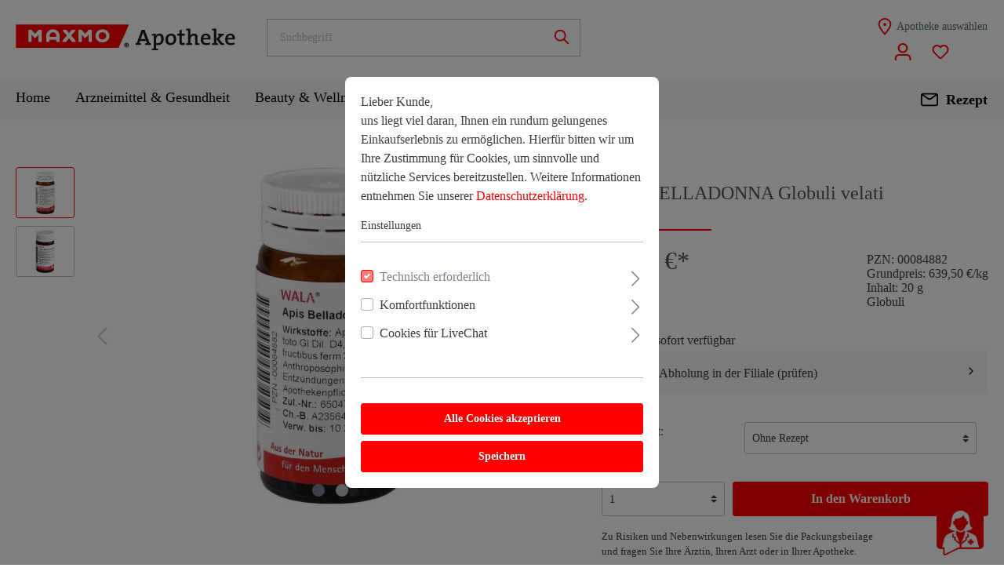

--- FILE ---
content_type: text/html; charset=UTF-8
request_url: https://shop.maxmo.de/APIS-BELLADONNA-Globuli-velati/00084882
body_size: 27176
content:

<!DOCTYPE html>

<html lang="de-DE"
      itemscope="itemscope"
      itemtype="https://schema.org/WebPage">

                            
    <head>
                                    <meta charset="utf-8">
            
                            <meta name="viewport"
                      content="width=device-width, initial-scale=1, shrink-to-fit=no">
            
                                <meta name="author"
                      content=""/>
                <meta name="robots"
                      content="index,follow"/>
                <meta name="revisit-after"
                      content="15 days"/>
                <meta name="keywords"
                      content=""/>
                <meta name="description"
                      content=""/>
            
    <link rel="alternate"
          type="application/rss+xml"
          title="Blog Feed"
          href="/blog.rss" />

                <meta property="og:type"
          content="product"/>
    <meta property="og:site_name"
          content="MAXMO"/>
    <meta property="og:url"
          content="https://shop.maxmo.de/APIS-BELLADONNA-Globuli-velati/00084882"/>
    <meta property="og:title"
          content="APIS BELLADONNA Globuli velati | 00084882"/>

    <meta property="og:description"
          content=""/>
    <meta property="og:image"
          content=""/>

            <meta property="product:brand"
              content="WALA Heilmittel GmbH"/>
        <meta property="product:price:amount"
          content="12.79"/>
    <meta property="product:price:currency"
          content="EUR"/>
    <meta property="product:product_link"
          content="https://shop.maxmo.de/APIS-BELLADONNA-Globuli-velati/00084882"/>

    <meta name="twitter:card"
          content="product"/>
    <meta name="twitter:site"
          content="MAXMO"/>
    <meta name="twitter:title"
          content="APIS BELLADONNA Globuli velati | 00084882"/>
    <meta name="twitter:description"
          content=""/>
    <meta name="twitter:image"
          content=""/>

                                <meta itemprop="copyrightHolder"
                      content="MAXMO"/>
                <meta itemprop="copyrightYear"
                      content=""/>
                <meta itemprop="isFamilyFriendly"
                      content="false"/>
                <meta itemprop="image"
                      content="https://brry-managed-maxmo-prd.s3.eu-central-1.amazonaws.com/media/f3/2d/c5/1737391560/maxmo-logo-final.svg"/>
            
    
                                                
            <link rel="icon"
          href="https://brry-managed-maxmo-prd.s3.eu-central-1.amazonaws.com/media/7a/e8/06/1737391730/favicon.ico">

                    <link rel="apple-touch-icon"
                  sizes="180x180"
                  href="https://brry-managed-maxmo-prd.s3.eu-central-1.amazonaws.com/media/f3/2d/c5/1737391560/maxmo-logo-final.svg">
        
                            
            
                
    <link rel="canonical" href="https://shop.maxmo.de/APIS-BELLADONNA-Globuli-velati/00084882" />

            <title itemprop="name">
                    APIS BELLADONNA Globuli velati | 00084882    </title>

                                                                        <link rel="stylesheet"
                      href="https://shop.maxmo.de/theme/762a9b385965e5cde02e87364e59dcf0/css/all.css?1769007316731113">
                                    
                        <script>
        window.features = {"V6_5_0_0":false,"FEATURE_NEXT_1797":false,"FEATURE_NEXT_11917":false,"FEATURE_NEXT_16710":false,"FEATURE_NEXT_13810":false,"FEATURE_NEXT_13250":false,"FEATURE_NEXT_17276":false,"FEATURE_NEXT_16151":false,"FEATURE_NEXT_16155":false,"FEATURE_NEXT_14872":false,"FEATURE_NEXT_19501":false,"FEATURE_NEXT_15053":false,"FEATURE_NEXT_17950":false,"FEATURE_NEXT_14114":false,"FEATURE_NEXT_18215":false,"FEATURE_NEXT_12455":false,"FEATURE_NEXT_15815":false,"FEATURE_NEXT_14699":false,"FEATURE_NEXT_15707":false,"FEATURE_NEXT_15475":false,"FEATURE_NEXT_14360":false,"FEATURE_NEXT_15172":false,"FEATURE_NEXT_15687":false,"FEATURE_NEXT_14001":false,"FEATURE_NEXT_7739":false,"FEATURE_NEXT_16200":false,"FEATURE_NEXT_13410":false,"FEATURE_NEXT_15917":false,"FEATURE_NEXT_15957":false,"FEATURE_NEXT_16223":false,"FEATURE_NEXT_13601":false,"FEATURE_NEXT_16992":false,"FEATURE_NEXT_7530":false,"FEATURE_NEXT_16824":false,"FEATURE_NEXT_16271":false,"FEATURE_NEXT_15381":false,"FEATURE_NEXT_17275":false,"FEATURE_NEXT_17016":false,"FEATURE_NEXT_16236":false,"FEATURE_NEXT_16769":false,"FEATURE_NEXT_16640":false,"FEATURE_NEXT_16800":false,"FEATURE_NEXT_17261":false,"FEATURE_NEXT_17858":false,"FEATURE_NEXT_17973":false,"FEATURE_NEXT_6758":false,"FEATURE_NEXT_18592":false,"FEATURE_NEXT_18083":false,"FEATURE_NEXT_16148":false,"FEATURE_NEXT_19048":false,"FEATURE_NEXT_17421":false,"FEATURE_NEXT_17540":false,"FEATURE_NEXT_18129":false,"FEATURE_NEXT_19163":false,"FEATURE_NEXT_18187":false,"FEATURE_NEXT_17978":false,"FEATURE_NEXT_17869":false,"FEATURE_NEXT_11634":false,"FEATURE_NEXT_18762":false,"ELIO_FULL_BONUS_POINT_SUPPORT":true,"ELIO_CUSTOMER_CARD_SUPPORT":true,"ELIO_FULL_BONUS_POINT_SUPPORT_V2":false};
    </script>
        
                                            
                <script>
            window.ovrMultiTrackerPrivacyMode = 0;
            window.ovrMultiTrackerDebugMode = 0;
        </script>
    
    <script>
        window.controllerName = 'product';
        window.actionName = 'index';
        window.dataLayer = window.dataLayer || [];
        window.currency = 'EUR';
        window.uetq = window.uetq || [];

        function gtag() {
            dataLayer.push(arguments);
        }

        gtag('js', new Date());
    </script>

    <script data-gtag type="text/blocked"
            src="https://www.googletagmanager.com/gtag/js">
    </script>

    
    


    
    
    
    
    
    
    
    
    

    <script>
        window.addEventListener('UC_UI_INITIALIZED', function() {
            function checkCmp(e) {
                if(e && e.detail.type !== 'ACCEPT_ALL' && e.detail.type !== 'DENY_ALL' && e.detail.type !== 'SAVE'){
                    return;
                }
                let vendorMapping = {
                    "Facebook Pixel": "facebook-pixel",
                    "Google Ads": "google-ads",
                    "Google Analytics 4": "google-analytics-four",
                    "Google Analytics": "google-analytics-universal",
                    "Google Tag Manager": "google-tag-manager",
                    "Hotjar": "hotjar",
                    "Microsoft Clarity": "microsoft-clarity",
                    "Microsoft Advertising": "bing-ads",
                    "Google Optimize": "google-optimize"

                };
                let cmpData = UC_UI.getServicesBaseInfo();

                let active = [];
                let inactive = [];

                for(let key in vendorMapping){
                    let found = cmpData.find(cmp => cmp.name === key);
                    if(found && found.consent.status){
                       active.push(vendorMapping[key]);
                    }else{
                        inactive.push(vendorMapping[key]);
                    }
                }

                fireEvent({'active': active, 'inactive' : inactive});
            }

            function fireEvent(detail) {
                if (window.PluginManager && Object.keys(window.PluginManager.getPluginList()).includes('ExtendedAnalyticsConsentManager')){
                    let event = new CustomEvent("ovr-consent-manager", {detail: detail, bubbles: true});
                    document.dispatchEvent(event);
                    return;
                }
                setTimeout(() => fireEvent(detail), 1000);
            }

            checkCmp();
            window.addEventListener("UC_UI_CMP_EVENT", checkCmp);
        });
    </script>

                            
            
                
            </head>

            <input type="hidden" id="elioAvailableCookies" name="elioAvailableCookies" value="[]" />

        <body class="is-ctl-product is-act-index">

            <div class="elio-toast-notification align-items-center justify-content-end p-2">
        <div class="d-flex cart-item-discount-icon mr-2">
                                        <span class="d-flex align-items-center">
                            <span class="icon icon-checkmark-circle">
                            <svg xmlns="http://www.w3.org/2000/svg" width="24" height="24" viewBox="0 0 24 24"><path fill="#758CA3" fill-rule="evenodd" d="M24 12c0 6.6274-5.3726 12-12 12S0 18.6274 0 12 5.3726 0 12 0s12 5.3726 12 12zM12 2C6.4772 2 2 6.4772 2 12s4.4772 10 10 10 10-4.4772 10-10S17.5228 2 12 2zM7.7071 12.2929 10 14.5858l6.2929-6.293c.3905-.3904 1.0237-.3904 1.4142 0 .3905.3906.3905 1.0238 0 1.4143l-7 7c-.3905.3905-1.0237.3905-1.4142 0l-3-3c-.3905-.3905-.3905-1.0237 0-1.4142.3905-.3905 1.0237-.3905 1.4142 0z"/></svg>
        </span>                </span>
                    </div>Produkt wurde hinzugefügt
    </div>
                        <noscript class="noscript-main">
                
    <div role="alert"
         class="alert alert-info alert-has-icon">
                                                                <span class="icon icon-info">
                            <svg xmlns="http://www.w3.org/2000/svg" width="24" height="24" viewBox="0 0 24 24"><path fill="#758CA3" fill-rule="evenodd" d="M12 7c.5523 0 1 .4477 1 1s-.4477 1-1 1-1-.4477-1-1 .4477-1 1-1zm1 9c0 .5523-.4477 1-1 1s-1-.4477-1-1v-5c0-.5523.4477-1 1-1s1 .4477 1 1v5zm11-4c0 6.6274-5.3726 12-12 12S0 18.6274 0 12 5.3726 0 12 0s12 5.3726 12 12zM12 2C6.4772 2 2 6.4772 2 12s4.4772 10 10 10 10-4.4772 10-10S17.5228 2 12 2z"/></svg>
        </span>                                    
                    <div class="alert-content-container">
                                                    
                                    <div class="alert-content">
                                                    Um unseren Shop in vollem Umfang nutzen zu können, empfehlen wir Ihnen Javascript in Ihrem Browser zu aktivieren.
                                            </div>
                
                                                                </div>
            </div>
            </noscript>
        
    
                                                    
    
                    <header class="e-mobile-sticky-header header-main e-header-v1">
                                                                        <div class="container">
                                                                    
            <div id="" class="d-flex row align-items-center header-row">
                    <div id="e-mobile-sticky-header-offset" class="col-12 col-lg-3 pb-lg-0 header-logo-col">
                    <div class="text-left header-logo-main">
                                <a class="header-logo-main-link"
               href="/"
               title="Zur Startseite wechseln">
                                    <picture class="header-logo-picture">
                                                                                
                                                                            
                                                                                    <img src="https://brry-managed-maxmo-prd.s3.eu-central-1.amazonaws.com/media/f3/2d/c5/1737391560/maxmo-logo-final.svg"
                                     alt="Zur Startseite wechseln"
                                     class="img-fluid header-logo-main-img"/>
                                                                        </picture>
                            </a>
        
            </div>
            </div>
        
                    <div class="col-12 col-sm pr-0 pl-0 d-flex flex-column flex-sm-row align-items-center">
                    <div class="col-12 col-sm order-2 order-sm-1 header-search-col " id="headerSearchCol">
        <div class="row">
            <div class="col-sm-auto d-none d-sm-flex d-lg-none align-items-center">
                                    <div class="nav-main-toggle">
                                                    <button class="d-flex align-items-center btn nav-main-toggle-btn header-actions-btn"
                                    type="button"
                                    data-offcanvas-menu="true"
                                    aria-label="Menü">
                                                                            <span class="icon icon-stack">
                            <svg xmlns="http://www.w3.org/2000/svg" width="24" height="24" viewBox="0 0 24 24"><path fill="#758CA3" fill-rule="evenodd" d="M3 13c-.5523 0-1-.4477-1-1s.4477-1 1-1h18c.5523 0 1 .4477 1 1s-.4477 1-1 1H3zm0-7c-.5523 0-1-.4477-1-1s.4477-1 1-1h18c.5523 0 1 .4477 1 1s-.4477 1-1 1H3zm0 14c-.5523 0-1-.4477-1-1s.4477-1 1-1h18c.5523 0 1 .4477 1 1s-.4477 1-1 1H3z"/></svg>
        </span>                                                            </button>
                                            </div>
                            </div>
            <div class="col">
                    <div class="header-search">
        <form action="/search"
              method="get"
              data-search-form="true"
              data-url="/suggest?search="
              class="header-search-form">
                                                                    <div class="input-group">
                                                    <input type="search"
                                   name="search"
                                   class="form-control header-search-input"
                                   autocomplete="off"
                                   autocapitalize="off"
                                   placeholder="Suchbegriff"
                                   aria-label="Suchbegriff"
                                   value=""
                            >
                        
                            <div class="input-group-append">
        <button class="d-none btn btn-link e-clear-search-btn m-0 p-0"
                type="button"
                aria-label="Suche zurücksetzen"
                disabled
        >
                <span class="d-flex align-items-center e-header-clear-search-icon">
                            <span class="icon icon-x icon-sm">
                            <svg xmlns="http://www.w3.org/2000/svg" width="24" height="24" viewBox="0 0 24 24"><path fill="#758CA3" fill-rule="evenodd" d="m10.5858 12-7.293-7.2929c-.3904-.3905-.3904-1.0237 0-1.4142.3906-.3905 1.0238-.3905 1.4143 0L12 10.5858l7.2929-7.293c.3905-.3904 1.0237-.3904 1.4142 0 .3905.3906.3905 1.0238 0 1.4143L13.4142 12l7.293 7.2929c.3904.3905.3904 1.0237 0 1.4142-.3906.3905-1.0238.3905-1.4143 0L12 13.4142l-7.2929 7.293c-.3905.3904-1.0237.3904-1.4142 0-.3905-.3906-.3905-1.0238 0-1.4143L10.5858 12z"/></svg>
        </span>                </span>

        </button>
                        <button type="submit"
                        class="btn header-search-btn"
                        aria-label="Suchen">
                        <span class="d-flex align-items-center header-search-icon">
                                    <span class="icon icon-search">
                            <svg xmlns="http://www.w3.org/2000/svg" width="24" height="24" viewBox="0 0 24 24"><path fill="#758CA3" fill-rule="evenodd" d="M10.0944 16.3199 4.707 21.707c-.3905.3905-1.0237.3905-1.4142 0-.3905-.3905-.3905-1.0237 0-1.4142L8.68 14.9056C7.6271 13.551 7 11.8487 7 10c0-4.4183 3.5817-8 8-8s8 3.5817 8 8-3.5817 8-8 8c-1.8487 0-3.551-.627-4.9056-1.6801zM15 16c3.3137 0 6-2.6863 6-6s-2.6863-6-6-6-6 2.6863-6 6 2.6863 6 6 6z"/></svg>
        </span>                        </span>
                </button>
            </div>
                    </div>
                

                    <div class="e-autocomplete text-truncate"></div>
                
                    </form>
    </div>
            </div>
        </div>
    </div>
                <span id="e-header-actions" class=" order-1 col col-sm-auto px-0">
                            <div class="col-sm-auto order-sm-2 order-lg-1 col-12 order-1 header-actions-col">
                                                                            
        <div class="d-flex no-gutters flex-wrap flex-row align-items-center flex-row align-items-center flex-lg-column">
                            <div class="col d-sm-none">
                    <div class="menu-button">
                                                    <button class="d-flex align-items-center btn nav-main-toggle-btn header-actions-btn"
                                    type="button"
                                    data-offcanvas-menu="true"
                                    aria-label="Menü">
                                                                            <span class="icon icon-stack">
                            <svg xmlns="http://www.w3.org/2000/svg" width="24" height="24" viewBox="0 0 24 24"><path fill="#758CA3" fill-rule="evenodd" d="M3 13c-.5523 0-1-.4477-1-1s.4477-1 1-1h18c.5523 0 1 .4477 1 1s-.4477 1-1 1H3zm0-7c-.5523 0-1-.4477-1-1s.4477-1 1-1h18c.5523 0 1 .4477 1 1s-.4477 1-1 1H3zm0 14c-.5523 0-1-.4477-1-1s.4477-1 1-1h18c.5523 0 1 .4477 1 1s-.4477 1-1 1H3z"/></svg>
        </span>                                                            </button>
                                            </div>
                </div>
            
                                                    <div class="col-auto e-warehouse-select-col p-0">
                                                                                                                        
                <div class="btn d-flex warehouse-select h-100 p-lg-0">
                    <a class="d-lg-flex align-items-center flex-lg-row warehouse-select-container cit-attach-redirect-to-next-page"
                       id="cit-attach-redirect-to-next-page"
                       data-redirect="frontend.store_locator.index"
                       data-next-page-redirect="original"
                    >
                                                                                    <span class="icon icon-marker icon-align-self-center mr-lg-1">
                            <svg xmlns="http://www.w3.org/2000/svg" width="24" height="24" viewBox="0 0 24 24"><path fill="#758CA3" fill-rule="evenodd" d="M12.7685 23.0866a1 1 0 0 1-.1286.1286c-.4245.3534-1.055.2958-1.4084-.1286C5.7438 16.4959 3 11.6798 3 8.638 3 3.8674 7.2293 0 12 0s9 3.8674 9 8.6381c0 3.0417-2.7438 7.8578-8.2315 14.4485zM19 8.638C19 5.0631 15.7595 2 12 2S5 5.0632 5 8.6381c0 2.291 2.3185 6.4766 7 12.2349 4.6815-5.7583 7-9.9438 7-12.2349zM12 11c-1.1046 0-2-.8954-2-2s.8954-2 2-2 2 .8954 2 2-.8954 2-2 2z"/></svg>
        </span>                                                <span class="d-none d-lg-block warehouse-select-label">
                                                                                                Apotheke auswählen
                                                              </span>
                    </a>
                </div>
            </div>
                        
                            <div class="d-flex col-auto d-lg-none">
                                                        <a href="/Rezept-einloesen/" class=" btn flex-row align-items-center justify-content-center header-actions-btn e-nav-prescription-link">
                <div class="d-flex align-items-center">
                                                                                                    <span class="icon icon-envelope icon-e-main-nav-color">
                            <svg xmlns="http://www.w3.org/2000/svg" width="24" height="24" viewBox="0 0 24 24"><path fill="#758CA3" fill-rule="evenodd" d="m3.7438 5 7.1093 4.9765a2 2 0 0 0 2.2938 0L20.2562 5H3.7438zM22 6.2207l-7.7062 5.3943a4 4 0 0 1-4.5876 0L2 6.2207V18c0 .5523.4477 1 1 1h18c.5523 0 1-.4477 1-1V6.2207zM3 3h18c1.6569 0 3 1.3431 3 3v12c0 1.6569-1.3431 3-3 3H3c-1.6569 0-3-1.3431-3-3V6c0-1.6569 1.3431-3 3-3z"/></svg>
        </span>                                                            </div>
                            </a>
                            </div>
            
            <div class="col-auto d-flex flex-row align-items-center justify-content-end no-gutters">
                                                    <div class="d-flex justify-content-lg-center col-auto">
                        <div class="account-menu">
                                <div class="dropdown">
            <button class="d-flex align-items-center btn  account-menu-btn header-actions-btn"
            type="button"
            id="accountWidget"
            data-offcanvas-account-menu="true"
            data-toggle="dropdown"
            aria-haspopup="true"
            aria-expanded="false"
            aria-label="Konto"
            title="Konto">
                                                                <div class="e-header-icon-wrapper">
            <div class="d-flex align-items-center  header-account-icon">
                                        <span class="icon icon-brry-icons icon-brry-icons-user_icon_off icon-primary-color">
                            <?xml version="1.0" encoding="UTF-8"?>
<svg id="Layer_1" xmlns="http://www.w3.org/2000/svg" version="1.1" viewBox="0 0 22 22">
  <!-- Generator: Adobe Illustrator 29.3.1, SVG Export Plug-In . SVG Version: 2.1.0 Build 151)  -->
  <defs>
    <style>
      .st0 {
        fill: #231f20;
      }
    </style>
  </defs>
  <path class="st0" d="M11,12.6c-3.5,0-6.3-2.8-6.3-6.3S7.5,0,11,0s6.3,2.8,6.3,6.3-2.8,6.3-6.3,6.3ZM11,2c-2.4,0-4.3,1.9-4.3,4.3s1.9,4.3,4.3,4.3,4.3-1.9,4.3-4.3-1.9-4.3-4.3-4.3Z"/>
  <path class="st0" d="M21.4,22h-2v-2.4c0-2-1.6-3.6-3.6-3.6H6.3c-2,0-3.6,1.6-3.6,3.6v2.4H.7v-2.4c0-3.1,2.5-5.6,5.6-5.6h9.5c3.1,0,5.6,2.5,5.6,5.6v2.4Z"/>
</svg>
        </span>            
            </div>
        </div>
                </button>

                    <div class="dropdown-menu dropdown-menu-right account-menu-dropdown js-account-menu-dropdown"
                 aria-labelledby="accountWidget">
                
        
            <button class="btn btn-light btn-block offcanvas-close js-offcanvas-close sticky-top">
                                    <span class="icon icon-x icon-sm">
                            <svg xmlns="http://www.w3.org/2000/svg" width="24" height="24" viewBox="0 0 24 24"><path fill="#758CA3" fill-rule="evenodd" d="m10.5858 12-7.293-7.2929c-.3904-.3905-.3904-1.0237 0-1.4142.3906-.3905 1.0238-.3905 1.4143 0L12 10.5858l7.2929-7.293c.3905-.3904 1.0237-.3904 1.4142 0 .3905.3906.3905 1.0238 0 1.4143L13.4142 12l7.293 7.2929c.3904.3905.3904 1.0237 0 1.4142-.3906.3905-1.0238.3905-1.4143 0L12 13.4142l-7.2929 7.293c-.3905.3904-1.0237.3904-1.4142 0-.3905-.3906-.3905-1.0238 0-1.4143L10.5858 12z"/></svg>
        </span>            
                            Menü schließen
                    </button>
    
            <div class="offcanvas-content-container">
                    <div class="account-menu">
                                    <div class="dropdown-header account-menu-header">
                    Konto
                </div>
                    
                    <div class="account-menu-login">
            <a href="#"
               data-redirect="frontend.account.login.page"
               data-next-page-redirect="original"
               title="Anmelden"
               class="btn btn-primary account-menu-login-button cit-attach-redirect-to-next-page"
               data-plugin="AttachRedirectToNextPage">
                Anmelden
            </a>

            <div class="account-menu-register">
                oder
                <a href="#"
                   class="cit-attach-redirect-to-next-page"
                   data-redirect="frontend.account.login.page"
                   data-next-page-redirect="original"
                   title="registrieren">
                    registrieren
                </a>
            </div>
        </div>
    
                    <div class="account-menu-links">
                    <div class="header-account-menu">
        <div class="card account-menu-inner">
                                        
                                                <div class="list-group list-group-flush account-aside-list-group">
                        
    
                                                                    
                        <div class="account-sidebar-link-wrapper">
                <a href="/account/bonus-points/bonus-card"
                   title="Kundenkarte"
                   class="list-group-item list-group-item-action account-aside-item">
                    Kundenkarte
                </a>
            </div>
            
                                    <a href="/account"
                                   title="Übersicht"
                                   class="list-group-item list-group-item-action account-aside-item">
                                    Übersicht
                                </a>
                            

                                                            <a href="/account/profile"
                                   title="Persönliches Profil"
                                   class="list-group-item list-group-item-action account-aside-item">
                                    Persönliches Profil
                                </a>
                            
                                                            <a href="/account/address"
                                   title="Adressen"
                                   class="list-group-item list-group-item-action account-aside-item">
                                    Adressen
                                </a>
                            
                                                            <a href="/account/payment"
                                   title="Zahlungsarten"
                                   class="list-group-item list-group-item-action account-aside-item">
                                    Zahlungsarten
                                </a>
                            
                                                            <a href="/account/order"
                                   title="Bestellungen"
                                   class="list-group-item list-group-item-action account-aside-item">
                                    Bestellungen
                                </a>
                                                    

    
                    <div class="account-sidebar-link-wrapper">
                <a href="/account/sepamanager"
                   title="SEPA-Mandate"
                   class="list-group-item list-group-item-action account-aside-item">
                    SEPA-Mandate
                </a>

            </div>
        
    


    
                    </div>
                            
                                                </div>
    </div>
            </div>
            </div>

        </div>
                </div>
            </div>
                        </div>
                    </div>
                
                                                            <div class="d-flex justify-content-lg-center col-auto">
                            <div class="header-wishlist">
                                <a class="d-flex align-items-center btn header-wishlist-btn header-actions-btn"
                                   href="/wishlist"
                                   title="Wunschliste"
                                   aria-label="Wunschliste">
                                                                                        <span class="d-flex align-items-center header-wishlist-icon">
                    <span class="icon icon-heart icon-primary-color">
                            <svg xmlns="http://www.w3.org/2000/svg" width="24" height="24" viewBox="0 0 24 24"><path fill="#758CA3" fill-rule="evenodd" d="M20.0139 12.2998c1.8224-1.8224 1.8224-4.7772 0-6.5996-1.8225-1.8225-4.7772-1.8225-6.5997 0L12 7.1144l-1.4142-1.4142c-1.8225-1.8225-4.7772-1.8225-6.5997 0-1.8224 1.8224-1.8224 4.7772 0 6.5996l7.519 7.519a.7.7 0 0 0 .9899 0l7.5189-7.519zm1.4142 1.4142-7.519 7.519c-1.0543 1.0544-2.7639 1.0544-3.8183 0L2.572 13.714c-2.6035-2.6035-2.6035-6.8245 0-9.428 2.6035-2.6035 6.8246-2.6035 9.4281 0 2.6035-2.6035 6.8246-2.6035 9.428 0 2.6036 2.6035 2.6036 6.8245 0 9.428z"/></svg>
        </span>        </span>
    
        <span class="badge badge-primary header-wishlist-badge"
          id="wishlist-basket"
          data-wishlist-storage="true"
          data-wishlist-storage-options="{&quot;listPath&quot;:&quot;\/wishlist\/list&quot;,&quot;mergePath&quot;:&quot;\/wishlist\/merge&quot;,&quot;tokenMergePath&quot;:&quot;630ecd712f.qUIHnuIU3DCHSo1AJNKUfhwMabZLx8Z9LjL4vNkGx5U.zAl0zJEnnnfFeewQfofAKiVIPdwOtvU5fF2706ppi_P2NVTBllq5fuIJvQ&quot;,&quot;pageletPath&quot;:&quot;\/wishlist\/merge\/pagelet&quot;,&quot;tokenPageletPath&quot;:&quot;18314.JH0nD8zDR8clR5RcZ9PgU-9GMLYT4PIdenyAIKCCJm4.CShWP4O1A71pCqQDHqrYGKEDCcF_0K0uSw6zS9jxTikcTXNYh4IWmGAM_w&quot;}"
          data-wishlist-widget="true"
    ></span>
                                                                                                        </a>
                            </div>
                        </div>
                                    
                
                                    <div class="header-cart"
                         data-offcanvas-cart="true">
                        <a class=" btn header-cart-btn header-actions-btn"
                           href="/checkout/cart"
                           data-cart-widget="true"
                           title="Warenkorb"
                           aria-label="Warenkorb">
                                

        
                <div class=" e-cart-icon-badge-container">
                            <span class="d-flex align-items-center header-cart-icon">
                            <span class="icon icon-bag icon-primary-color">
                            <svg xmlns="http://www.w3.org/2000/svg" width="24" height="24" viewBox="0 0 24 24"><path fill="#758CA3" fill-rule="evenodd" d="M5.892 3c.5523 0 1 .4477 1 1s-.4477 1-1 1H3.7895a1 1 0 0 0-.9986.9475l-.7895 15c-.029.5515.3946 1.0221.9987 1.0525h17.8102c.5523 0 1-.4477.9986-1.0525l-.7895-15A1 1 0 0 0 20.0208 5H17.892c-.5523 0-1-.4477-1-1s.4477-1 1-1h2.1288c1.5956 0 2.912 1.249 2.9959 2.8423l.7894 15c.0035.0788.0035.0788.0042.1577 0 1.6569-1.3432 3-3 3H3c-.079-.0007-.079-.0007-.1577-.0041-1.6546-.0871-2.9253-1.499-2.8382-3.1536l.7895-15C.8775 4.249 2.1939 3 3.7895 3H5.892zm4 2c0 .5523-.4477 1-1 1s-1-.4477-1-1V3c0-1.6569 1.3432-3 3-3h2c1.6569 0 3 1.3431 3 3v2c0 .5523-.4477 1-1 1s-1-.4477-1-1V3c0-.5523-.4477-1-1-1h-2c-.5523 0-1 .4477-1 1v2z"/></svg>
        </span>                </span>
                    </div>

                                    </a>
                    </div>
                            </div>
        </div>
    </div>
                </span>
            </div>
                    </div>

                                                        </div>
                                                            </header>

                                                                    <div class="nav-main  e-header-v1 sticky-top">
                        <div class="main-navigation"
         id="mainNavigation"
         data-flyout-menu="true">
                                    <div class="container">
                <div class="d-flex flex-row align-items-center justify-content-between">
                                        <nav class="nav main-navigation-menu"
                     itemscope="itemscope"
                     itemtype="http://schema.org/SiteNavigationElement">
                    
                                                                                                        <a class="nav-link main-navigation-link home-link"
                                    href="/"
                                    itemprop="url"
                                    title="Home">
                                    <div class="main-navigation-link-text">
                                        <span itemprop="name">Home</span>
                                    </div>
                                </a>
                                                    
                    
                                                                                                                                    
                                                                                            
                                                                
                                                                                                            <a class="nav-link main-navigation-link"
                                           href="https://shop.maxmo.de/Arzneimittel-Gesundheit/"
                                           itemprop="url"
                                           data-flyout-menu-trigger="cfab75bda71cdfdd3eb9d1ace6efee09"                                                                                      title="Arzneimittel &amp; Gesundheit">
                                            <div class="main-navigation-link-text">
                                                <span itemprop="name">Arzneimittel &amp; Gesundheit</span>
                                            </div>
                                        </a>
                                                                                                                                                                
                                                                
                                                                                                            <a class="nav-link main-navigation-link"
                                           href="https://shop.maxmo.de/Beauty-Wellness/"
                                           itemprop="url"
                                           data-flyout-menu-trigger="3b163f97a64594e405ba6102dfc40f10"                                                                                      title="Beauty &amp; Wellness">
                                            <div class="main-navigation-link-text">
                                                <span itemprop="name">Beauty &amp; Wellness</span>
                                            </div>
                                        </a>
                                                                                                                                                                
                                                                
                                                                                                            <a class="nav-link main-navigation-link"
                                           href="https://shop.maxmo.de/Angebote/"
                                           itemprop="url"
                                                                                                                                 title="Angebote">
                                            <div class="main-navigation-link-text">
                                                <span itemprop="name">Angebote</span>
                                            </div>
                                        </a>
                                                                                                                                                                
                                                                
                                                                                                            <a class="nav-link main-navigation-link"
                                           href="https://shop.maxmo.de/Marken-Shop/"
                                           itemprop="url"
                                           data-flyout-menu-trigger="203830564d2f4e9497e208d362d0704b"                                                                                      title="Marken Shop">
                                            <div class="main-navigation-link-text">
                                                <span itemprop="name">Marken Shop</span>
                                            </div>
                                        </a>
                                                                                                                        
                                    </nav>

                                                            <span id="e-sticky-scroll-nav-actions" class="nav-link main-navigation-link ml-auto p-0 d-none ">
                                    <div class="col-sm-auto order-sm-2 order-lg-1 col-12 order-1 header-actions-col">
                                                
        <div class="d-flex no-gutters flex-wrap flex-row align-items-center flex-row align-items-center">
                            <div class="col d-sm-none">
                    <div class="menu-button">
                                                    <button class="d-flex align-items-center btn nav-main-toggle-btn header-actions-btn"
                                    type="button"
                                    data-offcanvas-menu="true"
                                    aria-label="Menü">
                                                                            <span class="icon icon-stack">
                            <svg xmlns="http://www.w3.org/2000/svg" width="24" height="24" viewBox="0 0 24 24"><path fill="#758CA3" fill-rule="evenodd" d="M3 13c-.5523 0-1-.4477-1-1s.4477-1 1-1h18c.5523 0 1 .4477 1 1s-.4477 1-1 1H3zm0-7c-.5523 0-1-.4477-1-1s.4477-1 1-1h18c.5523 0 1 .4477 1 1s-.4477 1-1 1H3zm0 14c-.5523 0-1-.4477-1-1s.4477-1 1-1h18c.5523 0 1 .4477 1 1s-.4477 1-1 1H3z"/></svg>
        </span>                                                            </button>
                                            </div>
                </div>
            
                                                    <div class="col-auto e-warehouse-select-col p-0">
                                                                                                                        
                <div class="btn d-flex warehouse-select h-100 p-lg-0">
                    <a class="d-lg-flex align-items-center flex-lg-row warehouse-select-container cit-attach-redirect-to-next-page"
                       id="cit-attach-redirect-to-next-page"
                       data-redirect="frontend.store_locator.index"
                       data-next-page-redirect="original"
                    >
                                                                                    <span class="icon icon-marker icon-align-self-center mr-lg-1">
                            <svg xmlns="http://www.w3.org/2000/svg" width="24" height="24" viewBox="0 0 24 24"><path fill="#758CA3" fill-rule="evenodd" d="M12.7685 23.0866a1 1 0 0 1-.1286.1286c-.4245.3534-1.055.2958-1.4084-.1286C5.7438 16.4959 3 11.6798 3 8.638 3 3.8674 7.2293 0 12 0s9 3.8674 9 8.6381c0 3.0417-2.7438 7.8578-8.2315 14.4485zM19 8.638C19 5.0631 15.7595 2 12 2S5 5.0632 5 8.6381c0 2.291 2.3185 6.4766 7 12.2349 4.6815-5.7583 7-9.9438 7-12.2349zM12 11c-1.1046 0-2-.8954-2-2s.8954-2 2-2 2 .8954 2 2-.8954 2-2 2z"/></svg>
        </span>                                                <span class="d-none warehouse-select-label">
                                                                                                Apotheke auswählen
                                                              </span>
                    </a>
                </div>
            </div>
                        
                            <div class="d-flex col-auto d-lg-none">
                                                        <a href="/Rezept-einloesen/" class=" btn flex-row align-items-center justify-content-center header-actions-btn e-nav-prescription-link">
                <div class="d-flex align-items-center">
                                                                                                    <span class="icon icon-envelope icon-e-main-nav-color">
                            <svg xmlns="http://www.w3.org/2000/svg" width="24" height="24" viewBox="0 0 24 24"><path fill="#758CA3" fill-rule="evenodd" d="m3.7438 5 7.1093 4.9765a2 2 0 0 0 2.2938 0L20.2562 5H3.7438zM22 6.2207l-7.7062 5.3943a4 4 0 0 1-4.5876 0L2 6.2207V18c0 .5523.4477 1 1 1h18c.5523 0 1-.4477 1-1V6.2207zM3 3h18c1.6569 0 3 1.3431 3 3v12c0 1.6569-1.3431 3-3 3H3c-1.6569 0-3-1.3431-3-3V6c0-1.6569 1.3431-3 3-3z"/></svg>
        </span>                                                            </div>
                            </a>
                            </div>
            
            <div class="col-auto d-flex flex-row align-items-center justify-content-end no-gutters">
                                                    <div class="d-flex justify-content-lg-center col-auto">
                        <div class="account-menu">
                                <div class="dropdown">
            <button class="d-flex align-items-center btn  account-menu-btn header-actions-btn"
            type="button"
            id="accountWidget"
            data-offcanvas-account-menu="true"
            data-toggle="dropdown"
            aria-haspopup="true"
            aria-expanded="false"
            aria-label="Konto"
            title="Konto">
                                                                <div class="e-header-icon-wrapper">
            <div class="d-flex align-items-center  header-account-icon">
                                        <span class="icon icon-brry-icons icon-brry-icons-user_icon_off icon-primary-color">
                            <?xml version="1.0" encoding="UTF-8"?>
<svg id="Layer_1" xmlns="http://www.w3.org/2000/svg" version="1.1" viewBox="0 0 22 22">
  <!-- Generator: Adobe Illustrator 29.3.1, SVG Export Plug-In . SVG Version: 2.1.0 Build 151)  -->
  <defs>
    <style>
      .st0 {
        fill: #231f20;
      }
    </style>
  </defs>
  <path class="st0" d="M11,12.6c-3.5,0-6.3-2.8-6.3-6.3S7.5,0,11,0s6.3,2.8,6.3,6.3-2.8,6.3-6.3,6.3ZM11,2c-2.4,0-4.3,1.9-4.3,4.3s1.9,4.3,4.3,4.3,4.3-1.9,4.3-4.3-1.9-4.3-4.3-4.3Z"/>
  <path class="st0" d="M21.4,22h-2v-2.4c0-2-1.6-3.6-3.6-3.6H6.3c-2,0-3.6,1.6-3.6,3.6v2.4H.7v-2.4c0-3.1,2.5-5.6,5.6-5.6h9.5c3.1,0,5.6,2.5,5.6,5.6v2.4Z"/>
</svg>
        </span>            
            </div>
        </div>
                </button>

                    <div class="dropdown-menu dropdown-menu-right account-menu-dropdown js-account-menu-dropdown"
                 aria-labelledby="accountWidget">
                
        
            <button class="btn btn-light btn-block offcanvas-close js-offcanvas-close sticky-top">
                                    <span class="icon icon-x icon-sm">
                            <svg xmlns="http://www.w3.org/2000/svg" width="24" height="24" viewBox="0 0 24 24"><path fill="#758CA3" fill-rule="evenodd" d="m10.5858 12-7.293-7.2929c-.3904-.3905-.3904-1.0237 0-1.4142.3906-.3905 1.0238-.3905 1.4143 0L12 10.5858l7.2929-7.293c.3905-.3904 1.0237-.3904 1.4142 0 .3905.3906.3905 1.0238 0 1.4143L13.4142 12l7.293 7.2929c.3904.3905.3904 1.0237 0 1.4142-.3906.3905-1.0238.3905-1.4143 0L12 13.4142l-7.2929 7.293c-.3905.3904-1.0237.3904-1.4142 0-.3905-.3906-.3905-1.0238 0-1.4143L10.5858 12z"/></svg>
        </span>            
                            Menü schließen
                    </button>
    
            <div class="offcanvas-content-container">
                    <div class="account-menu">
                                    <div class="dropdown-header account-menu-header">
                    Konto
                </div>
                    
                    <div class="account-menu-login">
            <a href="#"
               data-redirect="frontend.account.login.page"
               data-next-page-redirect="original"
               title="Anmelden"
               class="btn btn-primary account-menu-login-button cit-attach-redirect-to-next-page"
               data-plugin="AttachRedirectToNextPage">
                Anmelden
            </a>

            <div class="account-menu-register">
                oder
                <a href="#"
                   class="cit-attach-redirect-to-next-page"
                   data-redirect="frontend.account.login.page"
                   data-next-page-redirect="original"
                   title="registrieren">
                    registrieren
                </a>
            </div>
        </div>
    
                    <div class="account-menu-links">
                    <div class="header-account-menu">
        <div class="card account-menu-inner">
                                        
                                                <div class="list-group list-group-flush account-aside-list-group">
                        
    
                                                                    
                        <div class="account-sidebar-link-wrapper">
                <a href="/account/bonus-points/bonus-card"
                   title="Kundenkarte"
                   class="list-group-item list-group-item-action account-aside-item">
                    Kundenkarte
                </a>
            </div>
            
                                    <a href="/account"
                                   title="Übersicht"
                                   class="list-group-item list-group-item-action account-aside-item">
                                    Übersicht
                                </a>
                            

                                                            <a href="/account/profile"
                                   title="Persönliches Profil"
                                   class="list-group-item list-group-item-action account-aside-item">
                                    Persönliches Profil
                                </a>
                            
                                                            <a href="/account/address"
                                   title="Adressen"
                                   class="list-group-item list-group-item-action account-aside-item">
                                    Adressen
                                </a>
                            
                                                            <a href="/account/payment"
                                   title="Zahlungsarten"
                                   class="list-group-item list-group-item-action account-aside-item">
                                    Zahlungsarten
                                </a>
                            
                                                            <a href="/account/order"
                                   title="Bestellungen"
                                   class="list-group-item list-group-item-action account-aside-item">
                                    Bestellungen
                                </a>
                                                    

    
                    <div class="account-sidebar-link-wrapper">
                <a href="/account/sepamanager"
                   title="SEPA-Mandate"
                   class="list-group-item list-group-item-action account-aside-item">
                    SEPA-Mandate
                </a>

            </div>
        
    


    
                    </div>
                            
                                                </div>
    </div>
            </div>
            </div>

        </div>
                </div>
            </div>
                        </div>
                    </div>
                
                                                            <div class="d-flex justify-content-lg-center col-auto">
                            <div class="header-wishlist">
                                <a class="d-flex align-items-center btn header-wishlist-btn header-actions-btn"
                                   href="/wishlist"
                                   title="Wunschliste"
                                   aria-label="Wunschliste">
                                                                                        <span class="d-flex align-items-center header-wishlist-icon">
                    <span class="icon icon-heart icon-primary-color">
                            <svg xmlns="http://www.w3.org/2000/svg" width="24" height="24" viewBox="0 0 24 24"><path fill="#758CA3" fill-rule="evenodd" d="M20.0139 12.2998c1.8224-1.8224 1.8224-4.7772 0-6.5996-1.8225-1.8225-4.7772-1.8225-6.5997 0L12 7.1144l-1.4142-1.4142c-1.8225-1.8225-4.7772-1.8225-6.5997 0-1.8224 1.8224-1.8224 4.7772 0 6.5996l7.519 7.519a.7.7 0 0 0 .9899 0l7.5189-7.519zm1.4142 1.4142-7.519 7.519c-1.0543 1.0544-2.7639 1.0544-3.8183 0L2.572 13.714c-2.6035-2.6035-2.6035-6.8245 0-9.428 2.6035-2.6035 6.8246-2.6035 9.4281 0 2.6035-2.6035 6.8246-2.6035 9.428 0 2.6036 2.6035 2.6036 6.8245 0 9.428z"/></svg>
        </span>        </span>
    
        <span class="badge badge-primary header-wishlist-badge"
          id="wishlist-basket"
          data-wishlist-storage="true"
          data-wishlist-storage-options="{&quot;listPath&quot;:&quot;\/wishlist\/list&quot;,&quot;mergePath&quot;:&quot;\/wishlist\/merge&quot;,&quot;tokenMergePath&quot;:&quot;6d92790.5qUAD4VHrBBuEkA3whAqiJFCLiX92Mf4juT7YZbgf00.g-5zXfZ07lcsISFnmEV-3KgGek-4qfS83Iu4DuWPMyu50lNQ8QnJXgtRcA&quot;,&quot;pageletPath&quot;:&quot;\/wishlist\/merge\/pagelet&quot;,&quot;tokenPageletPath&quot;:&quot;e3dc834cf7daf250f955f90.lhbP2wCq5CkSiBdbZAcQ7uXXZOgseEQN7CWVvVHzpjY.u0O-60_coFNexScEHX4opauSXZ9ASBs-3Vem1imAznGuJpuMS-u1dlfDfA&quot;}"
          data-wishlist-widget="true"
    ></span>
                                                                                                        </a>
                            </div>
                        </div>
                                    
                
                                    <div class="header-cart"
                         data-offcanvas-cart="true">
                        <a class=" btn header-cart-btn header-actions-btn"
                           href="/checkout/cart"
                           data-cart-widget="true"
                           title="Warenkorb"
                           aria-label="Warenkorb">
                                

        
                <div class=" e-cart-icon-badge-container">
                            <span class="d-flex align-items-center header-cart-icon">
                            <span class="icon icon-bag icon-primary-color">
                            <svg xmlns="http://www.w3.org/2000/svg" width="24" height="24" viewBox="0 0 24 24"><path fill="#758CA3" fill-rule="evenodd" d="M5.892 3c.5523 0 1 .4477 1 1s-.4477 1-1 1H3.7895a1 1 0 0 0-.9986.9475l-.7895 15c-.029.5515.3946 1.0221.9987 1.0525h17.8102c.5523 0 1-.4477.9986-1.0525l-.7895-15A1 1 0 0 0 20.0208 5H17.892c-.5523 0-1-.4477-1-1s.4477-1 1-1h2.1288c1.5956 0 2.912 1.249 2.9959 2.8423l.7894 15c.0035.0788.0035.0788.0042.1577 0 1.6569-1.3432 3-3 3H3c-.079-.0007-.079-.0007-.1577-.0041-1.6546-.0871-2.9253-1.499-2.8382-3.1536l.7895-15C.8775 4.249 2.1939 3 3.7895 3H5.892zm4 2c0 .5523-.4477 1-1 1s-1-.4477-1-1V3c0-1.6569 1.3432-3 3-3h2c1.6569 0 3 1.3431 3 3v2c0 .5523-.4477 1-1 1s-1-.4477-1-1V3c0-.5523-.4477-1-1-1h-2c-.5523 0-1 .4477-1 1v2z"/></svg>
        </span>                </span>
                    </div>

                                    </a>
                    </div>
                            </div>
        </div>
    </div>
                        </span>
                                                                                                    <a href="/Rezept-einloesen/" class=" btn flex-row align-items-center justify-content-center d-flex nav-link main-navigation-link pr-0 e-nav-prescription-link">
                <div class="d-flex align-items-center">
                                                                                                    <span class="icon icon-envelope icon-e-main-nav-color">
                            <svg xmlns="http://www.w3.org/2000/svg" width="24" height="24" viewBox="0 0 24 24"><path fill="#758CA3" fill-rule="evenodd" d="m3.7438 5 7.1093 4.9765a2 2 0 0 0 2.2938 0L20.2562 5H3.7438zM22 6.2207l-7.7062 5.3943a4 4 0 0 1-4.5876 0L2 6.2207V18c0 .5523.4477 1 1 1h18c.5523 0 1-.4477 1-1V6.2207zM3 3h18c1.6569 0 3 1.3431 3 3v12c0 1.6569-1.3431 3-3 3H3c-1.6569 0-3-1.3431-3-3V6c0-1.6569 1.3431-3 3-3z"/></svg>
        </span>                                                            </div>
                                    <div class="d-none  d-lg-flex e-nav-prescription-text">
                        Rezept
                    </div>
                            </a>
                                                                                        </div>
                </div>
                    
                                                                                                                                                                                                                                                                                       
                                                <div class="navigation-flyouts">
                                                                                                                                                                <div class="navigation-flyout"
                                             data-flyout-menu-id="cfab75bda71cdfdd3eb9d1ace6efee09">
                                            <div class="container">
                                                                                                                        <div class="row navigation-flyout-bar">
                            <div class="col">
                    <div class="navigation-flyout-category-link">
                                                                                    <a class="nav-link"
                                   href="https://shop.maxmo.de/Arzneimittel-Gesundheit/"
                                   itemprop="url"
                                   title="Arzneimittel &amp; Gesundheit">
                                                                            Zur Kategorie Arzneimittel &amp; Gesundheit
                                                    
    
                
            <span
            class="icon icon-arrow-right icon-primary">
                <svg xmlns="http://www.w3.org/2000/svg" xmlns:xlink="http://www.w3.org/1999/xlink" width="16" height="16" viewBox="0 0 16 16"><defs><path id="icons-small-arrow-small-right-a" d="M6.7071 6.2929c-.3905-.3905-1.0237-.3905-1.4142 0-.3905.3905-.3905 1.0237 0 1.4142l3 3c.3905.3905 1.0237.3905 1.4142 0l3-3c.3905-.3905.3905-1.0237 0-1.4142-.3905-.3905-1.0237-.3905-1.4142 0L9 8.5858l-2.2929-2.293z"/></defs><use fill="#758CA3" fill-rule="evenodd" transform="rotate(-90 9 8.5)" xlink:href="#icons-small-arrow-small-right-a"/></svg>
        </span>
    
                                                                        </a>
                                                                        </div>
                </div>
            
                            <div class="col-auto">
                    <div class="navigation-flyout-close js-close-flyout-menu">
                                                                                                
                
                
            <span
            class="icon icon-x">
                <svg xmlns="http://www.w3.org/2000/svg" width="24" height="24" viewBox="0 0 24 24"><path fill="#758CA3" fill-rule="evenodd" d="m10.5858 12-7.293-7.2929c-.3904-.3905-.3904-1.0237 0-1.4142.3906-.3905 1.0238-.3905 1.4143 0L12 10.5858l7.2929-7.293c.3905-.3904 1.0237-.3904 1.4142 0 .3905.3906.3905 1.0238 0 1.4143L13.4142 12l7.293 7.2929c.3904.3905.3904 1.0237 0 1.4142-.3906.3905-1.0238.3905-1.4143 0L12 13.4142l-7.2929 7.293c-.3905.3904-1.0237.3904-1.4142 0-.3905-.3906-.3905-1.0238 0-1.4143L10.5858 12z"/></svg>
        </span>
    
                                                                            </div>
                </div>
                    </div>
    
            <div class="row navigation-flyout-content">
                            <div class="col">
                    <div class="navigation-flyout-categories">
                                                        
                    
                
    <div class="row navigation-flyout-categories is-level-0">
                                            
                            <div class="col-3 navigation-flyout-col">
                                                                        <a class="nav-item nav-link navigation-flyout-link is-level-0"
                               href="https://shop.maxmo.de/Arzneimittel-Gesundheit/Arzneimittel/"
                               itemprop="url"
                                                              title="Arzneimittel">
                                <span itemprop="name">Arzneimittel</span>
                            </a>
                                            
                                                                            
        
                
    <div class="navigation-flyout-categories is-level-1">
            </div>
                                                            </div>
                                                        
                            <div class="col-3 navigation-flyout-col">
                                                                        <a class="nav-item nav-link navigation-flyout-link is-level-0"
                               href="https://shop.maxmo.de/Arzneimittel-Gesundheit/Medizinische-Geraete-Hilfsmittel/"
                               itemprop="url"
                                                              title="Medizinische Geräte &amp; Hilfsmittel">
                                <span itemprop="name">Medizinische Geräte &amp; Hilfsmittel</span>
                            </a>
                                            
                                                                            
        
                
    <div class="navigation-flyout-categories is-level-1">
            </div>
                                                            </div>
                        </div>
                                            </div>
                </div>
            
                    </div>
                                                                                                </div>
                                        </div>
                                                                                                                                                                                                            <div class="navigation-flyout"
                                             data-flyout-menu-id="3b163f97a64594e405ba6102dfc40f10">
                                            <div class="container">
                                                                                                                        <div class="row navigation-flyout-bar">
                            <div class="col">
                    <div class="navigation-flyout-category-link">
                                                                                    <a class="nav-link"
                                   href="https://shop.maxmo.de/Beauty-Wellness/"
                                   itemprop="url"
                                   title="Beauty &amp; Wellness">
                                                                            Zur Kategorie Beauty &amp; Wellness
                                                    
    
                
            <span
            class="icon icon-arrow-right icon-primary">
                <svg xmlns="http://www.w3.org/2000/svg" xmlns:xlink="http://www.w3.org/1999/xlink" width="16" height="16" viewBox="0 0 16 16"><defs><path id="icons-small-arrow-small-right-a" d="M6.7071 6.2929c-.3905-.3905-1.0237-.3905-1.4142 0-.3905.3905-.3905 1.0237 0 1.4142l3 3c.3905.3905 1.0237.3905 1.4142 0l3-3c.3905-.3905.3905-1.0237 0-1.4142-.3905-.3905-1.0237-.3905-1.4142 0L9 8.5858l-2.2929-2.293z"/></defs><use fill="#758CA3" fill-rule="evenodd" transform="rotate(-90 9 8.5)" xlink:href="#icons-small-arrow-small-right-a"/></svg>
        </span>
    
                                                                        </a>
                                                                        </div>
                </div>
            
                            <div class="col-auto">
                    <div class="navigation-flyout-close js-close-flyout-menu">
                                                                                                
                
                
            <span
            class="icon icon-x">
                <svg xmlns="http://www.w3.org/2000/svg" width="24" height="24" viewBox="0 0 24 24"><path fill="#758CA3" fill-rule="evenodd" d="m10.5858 12-7.293-7.2929c-.3904-.3905-.3904-1.0237 0-1.4142.3906-.3905 1.0238-.3905 1.4143 0L12 10.5858l7.2929-7.293c.3905-.3904 1.0237-.3904 1.4142 0 .3905.3906.3905 1.0238 0 1.4143L13.4142 12l7.293 7.2929c.3904.3905.3904 1.0237 0 1.4142-.3906.3905-1.0238.3905-1.4143 0L12 13.4142l-7.2929 7.293c-.3905.3904-1.0237.3904-1.4142 0-.3905-.3906-.3905-1.0238 0-1.4143L10.5858 12z"/></svg>
        </span>
    
                                                                            </div>
                </div>
                    </div>
    
            <div class="row navigation-flyout-content">
                            <div class="col">
                    <div class="navigation-flyout-categories">
                                                        
                    
                
    <div class="row navigation-flyout-categories is-level-0">
                                            
                            <div class="col-3 navigation-flyout-col">
                                                                        <a class="nav-item nav-link navigation-flyout-link is-level-0"
                               href="https://shop.maxmo.de/Beauty-Wellness/Hautbeduerfnisse/"
                               itemprop="url"
                                                              title="Hautbedürfnisse">
                                <span itemprop="name">Hautbedürfnisse</span>
                            </a>
                                            
                                                                            
        
                
    <div class="navigation-flyout-categories is-level-1">
            </div>
                                                            </div>
                                                        
                            <div class="col-3 navigation-flyout-col">
                                                                        <a class="nav-item nav-link navigation-flyout-link is-level-0"
                               href="https://shop.maxmo.de/Beauty-Wellness/Gesicht/"
                               itemprop="url"
                                                              title="Gesicht">
                                <span itemprop="name">Gesicht</span>
                            </a>
                                            
                                                                            
        
                
    <div class="navigation-flyout-categories is-level-1">
            </div>
                                                            </div>
                                                        
                            <div class="col-3 navigation-flyout-col">
                                                                        <a class="nav-item nav-link navigation-flyout-link is-level-0"
                               href="https://shop.maxmo.de/Beauty-Wellness/Koerper/"
                               itemprop="url"
                                                              title="Körper">
                                <span itemprop="name">Körper</span>
                            </a>
                                            
                                                                            
        
                
    <div class="navigation-flyout-categories is-level-1">
            </div>
                                                            </div>
                                                        
                            <div class="col-3 navigation-flyout-col">
                                                                        <a class="nav-item nav-link navigation-flyout-link is-level-0"
                               href="https://shop.maxmo.de/Beauty-Wellness/Haare/"
                               itemprop="url"
                                                              title="Haare">
                                <span itemprop="name">Haare</span>
                            </a>
                                            
                                                                            
        
                
    <div class="navigation-flyout-categories is-level-1">
            </div>
                                                            </div>
                                                        
                            <div class="col-3 navigation-flyout-col">
                                                                        <a class="nav-item nav-link navigation-flyout-link is-level-0"
                               href="https://shop.maxmo.de/Beauty-Wellness/Sonne-Schutz/"
                               itemprop="url"
                                                              title="Sonne &amp; Schutz">
                                <span itemprop="name">Sonne &amp; Schutz</span>
                            </a>
                                            
                                                                            
        
                
    <div class="navigation-flyout-categories is-level-1">
            </div>
                                                            </div>
                                                        
                            <div class="col-3 navigation-flyout-col">
                                                                        <a class="nav-item nav-link navigation-flyout-link is-level-0"
                               href="https://shop.maxmo.de/Beauty-Wellness/Make-up/"
                               itemprop="url"
                                                              title="Make-up">
                                <span itemprop="name">Make-up</span>
                            </a>
                                            
                                                                            
        
                
    <div class="navigation-flyout-categories is-level-1">
            </div>
                                                            </div>
                                                        
                            <div class="col-3 navigation-flyout-col">
                                                                        <a class="nav-item nav-link navigation-flyout-link is-level-0"
                               href="https://shop.maxmo.de/Beauty-Wellness/Duefte/"
                               itemprop="url"
                                                              title="Düfte">
                                <span itemprop="name">Düfte</span>
                            </a>
                                            
                                                                            
        
                
    <div class="navigation-flyout-categories is-level-1">
            </div>
                                                            </div>
                        </div>
                                            </div>
                </div>
            
                    </div>
                                                                                                </div>
                                        </div>
                                                                                                                                                                                                                                                                        <div class="navigation-flyout"
                                             data-flyout-menu-id="203830564d2f4e9497e208d362d0704b">
                                            <div class="container">
                                                                                                                        <div class="row navigation-flyout-bar">
                            <div class="col">
                    <div class="navigation-flyout-category-link">
                                                                                    <a class="nav-link"
                                   href="https://shop.maxmo.de/Marken-Shop/"
                                   itemprop="url"
                                   title="Marken Shop">
                                                                            Zur Kategorie Marken Shop
                                                    
    
                
            <span
            class="icon icon-arrow-right icon-primary">
                <svg xmlns="http://www.w3.org/2000/svg" xmlns:xlink="http://www.w3.org/1999/xlink" width="16" height="16" viewBox="0 0 16 16"><defs><path id="icons-small-arrow-small-right-a" d="M6.7071 6.2929c-.3905-.3905-1.0237-.3905-1.4142 0-.3905.3905-.3905 1.0237 0 1.4142l3 3c.3905.3905 1.0237.3905 1.4142 0l3-3c.3905-.3905.3905-1.0237 0-1.4142-.3905-.3905-1.0237-.3905-1.4142 0L9 8.5858l-2.2929-2.293z"/></defs><use fill="#758CA3" fill-rule="evenodd" transform="rotate(-90 9 8.5)" xlink:href="#icons-small-arrow-small-right-a"/></svg>
        </span>
    
                                                                        </a>
                                                                        </div>
                </div>
            
                            <div class="col-auto">
                    <div class="navigation-flyout-close js-close-flyout-menu">
                                                                                                
                
                
            <span
            class="icon icon-x">
                <svg xmlns="http://www.w3.org/2000/svg" width="24" height="24" viewBox="0 0 24 24"><path fill="#758CA3" fill-rule="evenodd" d="m10.5858 12-7.293-7.2929c-.3904-.3905-.3904-1.0237 0-1.4142.3906-.3905 1.0238-.3905 1.4143 0L12 10.5858l7.2929-7.293c.3905-.3904 1.0237-.3904 1.4142 0 .3905.3906.3905 1.0238 0 1.4143L13.4142 12l7.293 7.2929c.3904.3905.3904 1.0237 0 1.4142-.3906.3905-1.0238.3905-1.4143 0L12 13.4142l-7.2929 7.293c-.3905.3904-1.0237.3904-1.4142 0-.3905-.3906-.3905-1.0238 0-1.4143L10.5858 12z"/></svg>
        </span>
    
                                                                            </div>
                </div>
                    </div>
    
            <div class="row navigation-flyout-content">
                            <div class="col">
                    <div class="navigation-flyout-categories">
                                                        
                    
                
    <div class="row navigation-flyout-categories is-level-0">
                                            
                            <div class="col-3 navigation-flyout-col">
                                                                        <a class="nav-item nav-link navigation-flyout-link is-level-0"
                               href="https://shop.maxmo.de/Marken-Shop/Marken-Shop-A-Z/"
                               itemprop="url"
                                                              title="Marken Shop A-Z">
                                <span itemprop="name">Marken Shop A-Z</span>
                            </a>
                                            
                                                                            
        
                
    <div class="navigation-flyout-categories is-level-1">
            </div>
                                                            </div>
                        </div>
                                            </div>
                </div>
            
                    </div>
                                                                                                </div>
                                        </div>
                                                                                                                                            </div>
                                    
                        </div>
            </div>
                                
                                        <div class="d-none js-navigation-offcanvas-initial-content is-root">
                                            
        
            <button class="btn btn-light btn-block offcanvas-close js-offcanvas-close sticky-top">
                                    <span class="icon icon-x icon-sm">
                            <svg xmlns="http://www.w3.org/2000/svg" width="24" height="24" viewBox="0 0 24 24"><path fill="#758CA3" fill-rule="evenodd" d="m10.5858 12-7.293-7.2929c-.3904-.3905-.3904-1.0237 0-1.4142.3906-.3905 1.0238-.3905 1.4143 0L12 10.5858l7.2929-7.293c.3905-.3904 1.0237-.3904 1.4142 0 .3905.3906.3905 1.0238 0 1.4143L13.4142 12l7.293 7.2929c.3904.3905.3904 1.0237 0 1.4142-.3906.3905-1.0238.3905-1.4143 0L12 13.4142l-7.2929 7.293c-.3905.3904-1.0237.3904-1.4142 0-.3905-.3906-.3905-1.0238 0-1.4143L10.5858 12z"/></svg>
        </span>            
                            Menü schließen
                    </button>
    
            <div class="offcanvas-content-container">
                        <nav class="nav navigation-offcanvas-actions">
                                
                
                                
                        </nav>
    
    
    <div class="navigation-offcanvas-container js-navigation-offcanvas">
        <div class="navigation-offcanvas-overlay-content js-navigation-offcanvas-overlay-content">
                                <div class="navigation-offcanvas-headline">
                    Kategorien
            </div>
            
            <ul class="list-unstyled navigation-offcanvas-list">
                
                                                    
<li class="navigation-offcanvas-list-item">
            <a class="navigation-offcanvas-link nav-item nav-link js-navigation-offcanvas-link"
           href="https://shop.maxmo.de/Arzneimittel-Gesundheit/"
                            data-href="/widgets/menu/offcanvas?navigationId=cfab75bda71cdfdd3eb9d1ace6efee09"
                       itemprop="url"
                       title="Arzneimittel &amp; Gesundheit">
                            <span itemprop="name">Arzneimittel &amp; Gesundheit</span>
                                                            <span
                            class="navigation-offcanvas-link-icon js-navigation-offcanvas-loading-icon">
                                    <span class="icon icon-arrow-medium-right icon-sm">
                            <svg xmlns="http://www.w3.org/2000/svg" xmlns:xlink="http://www.w3.org/1999/xlink" width="16" height="16" viewBox="0 0 16 16"><defs><path id="icons-small-arrow-medium-right-a" d="M4.7071 5.2929c-.3905-.3905-1.0237-.3905-1.4142 0-.3905.3905-.3905 1.0237 0 1.4142l4 4c.3905.3905 1.0237.3905 1.4142 0l4-4c.3905-.3905.3905-1.0237 0-1.4142-.3905-.3905-1.0237-.3905-1.4142 0L8 8.5858l-3.2929-3.293z"/></defs><use fill="#758CA3" fill-rule="evenodd" transform="rotate(-90 8 8)" xlink:href="#icons-small-arrow-medium-right-a"/></svg>
        </span>                        </span>
                                                        </a>
    </li>
                                    
<li class="navigation-offcanvas-list-item">
            <a class="navigation-offcanvas-link nav-item nav-link js-navigation-offcanvas-link"
           href="https://shop.maxmo.de/Beauty-Wellness/"
                            data-href="/widgets/menu/offcanvas?navigationId=3b163f97a64594e405ba6102dfc40f10"
                       itemprop="url"
                       title="Beauty &amp; Wellness">
                            <span itemprop="name">Beauty &amp; Wellness</span>
                                                            <span
                            class="navigation-offcanvas-link-icon js-navigation-offcanvas-loading-icon">
                                    <span class="icon icon-arrow-medium-right icon-sm">
                            <svg xmlns="http://www.w3.org/2000/svg" xmlns:xlink="http://www.w3.org/1999/xlink" width="16" height="16" viewBox="0 0 16 16"><defs><path id="icons-small-arrow-medium-right-a" d="M4.7071 5.2929c-.3905-.3905-1.0237-.3905-1.4142 0-.3905.3905-.3905 1.0237 0 1.4142l4 4c.3905.3905 1.0237.3905 1.4142 0l4-4c.3905-.3905.3905-1.0237 0-1.4142-.3905-.3905-1.0237-.3905-1.4142 0L8 8.5858l-3.2929-3.293z"/></defs><use fill="#758CA3" fill-rule="evenodd" transform="rotate(-90 8 8)" xlink:href="#icons-small-arrow-medium-right-a"/></svg>
        </span>                        </span>
                                                        </a>
    </li>
                                    
<li class="navigation-offcanvas-list-item">
            <a class="navigation-offcanvas-link nav-item nav-link"
           href="https://shop.maxmo.de/Angebote/"
                       itemprop="url"
                       title="Angebote">
                            <span itemprop="name">Angebote</span>
                                    </a>
    </li>
                                    
<li class="navigation-offcanvas-list-item">
            <a class="navigation-offcanvas-link nav-item nav-link js-navigation-offcanvas-link"
           href="https://shop.maxmo.de/Marken-Shop/"
                            data-href="/widgets/menu/offcanvas?navigationId=203830564d2f4e9497e208d362d0704b"
                       itemprop="url"
                       title="Marken Shop">
                            <span itemprop="name">Marken Shop</span>
                                                            <span
                            class="navigation-offcanvas-link-icon js-navigation-offcanvas-loading-icon">
                                    <span class="icon icon-arrow-medium-right icon-sm">
                            <svg xmlns="http://www.w3.org/2000/svg" xmlns:xlink="http://www.w3.org/1999/xlink" width="16" height="16" viewBox="0 0 16 16"><defs><path id="icons-small-arrow-medium-right-a" d="M4.7071 5.2929c-.3905-.3905-1.0237-.3905-1.4142 0-.3905.3905-.3905 1.0237 0 1.4142l4 4c.3905.3905 1.0237.3905 1.4142 0l4-4c.3905-.3905.3905-1.0237 0-1.4142-.3905-.3905-1.0237-.3905-1.4142 0L8 8.5858l-3.2929-3.293z"/></defs><use fill="#758CA3" fill-rule="evenodd" transform="rotate(-90 8 8)" xlink:href="#icons-small-arrow-medium-right-a"/></svg>
        </span>                        </span>
                                                        </a>
    </li>
                            </ul>
        </div>
    </div>
        </div>
                                        </div>
                    
    
            
                        
                                    
                <main class="content-main">
                                    <div class="flashbags container">
                                            </div>
                
                                    <div class="container">
                                                    <div class="container-main">
                                        
                                    
        <div class="product-detail"
             itemscope
             itemtype="https://schema.org/Product">
                                                    
                        <div class="product-detail-content">
                        
                        
                                                    <div class="row product-detail-main">
                                    <div class="col-lg-7 product-detail-media">
                            
    
        
            
    
    
                
    
    <div class="cms-element-">
                    
                
                                                    
                                    <div class="row gallery-slider-row is-loading js-gallery-zoom-modal-container"
                                                            data-magnifier="true"
                                                                                        data-magnifier-options='{"keepAspectRatioOnZoom":false}'
                                                                                        data-gallery-slider="true"
                                data-gallery-slider-options='{&quot;slider&quot;:{&quot;navPosition&quot;:&quot;bottom&quot;,&quot;speed&quot;:500,&quot;gutter&quot;:5,&quot;controls&quot;:true,&quot;autoHeight&quot;:false,&quot;startIndex&quot;:1},&quot;thumbnailSlider&quot;:{&quot;items&quot;:5,&quot;slideBy&quot;:4,&quot;controls&quot;:true,&quot;startIndex&quot;:1,&quot;responsive&quot;:{&quot;xs&quot;:{&quot;enabled&quot;:false,&quot;controls&quot;:false},&quot;sm&quot;:{&quot;enabled&quot;:false,&quot;controls&quot;:false},&quot;md&quot;:{&quot;axis&quot;:&quot;vertical&quot;},&quot;lg&quot;:{&quot;axis&quot;:&quot;vertical&quot;},&quot;xl&quot;:{&quot;axis&quot;:&quot;vertical&quot;}}}}'
                            >

                                                    <div class="gallery-slider-col col order-1 order-md-2"
                                 data-zoom-modal="true">
                                                                <div class="base-slider gallery-slider">
                                        
            <div class="cit-product-detail-wishlist">
                                                        
    
                
    
            <div class="product-wishlist">
                                        <button
                class="product-wishlist-d9f72f917cc158b1af27a6d56b49a419 product-wishlist-action-circle product-wishlist-not-added product-wishlist-loading"
                title="Merkzettel ein-/ausschalten"
                data-add-to-wishlist="true"
                data-add-to-wishlist-options="{&quot;productId&quot;:&quot;d9f72f917cc158b1af27a6d56b49a419&quot;,&quot;router&quot;:{&quot;add&quot;:{&quot;afterLoginPath&quot;:&quot;\/wishlist\/add-after-login\/d9f72f917cc158b1af27a6d56b49a419&quot;,&quot;path&quot;:&quot;\/wishlist\/add\/d9f72f917cc158b1af27a6d56b49a419&quot;,&quot;token&quot;:&quot;54e288a0.x4fE7h05VbevOXPxjZpTf2TNUuEBO3pMTMkGRRa0yJE.ktfzi25UM9uYahW7-sw5LCOEGpFYU0MKA6djC1HV_9iz6JyXWXsR3vl_Pg&quot;},&quot;remove&quot;:{&quot;path&quot;:&quot;\/wishlist\/remove\/d9f72f917cc158b1af27a6d56b49a419&quot;,&quot;token&quot;:&quot;0dd0804ede6a3203836455bef71e7c.vVmNgA3w89nIPT2OIoR74fbYfjPQIG398-p6dsz_e9M.6T_MsyCRq6jxbA_Nb7IesKe8K2SqRiLNi61XPZXGCIaKb9LUe8GWrYZpbA&quot;}}}"
            >
                            <span class="icon icon-heart-fill icon-md icon-primary-color icon-wishlist icon-wishlist-added">
                            <svg xmlns="http://www.w3.org/2000/svg" width="24" height="24" viewBox="0 0 24 24"><path fill="#758CA3" fill-rule="evenodd" d="m21.428 13.714-7.519 7.519a2.7 2.7 0 0 1-3.818 0l-7.52-7.519A6.667 6.667 0 1 1 12 4.286a6.667 6.667 0 1 1 9.428 9.428z"/></svg>
        </span>            <span class="icon icon-heart icon-md icon-primary-color icon-wishlist icon-wishlist-not-added">
                            <svg xmlns="http://www.w3.org/2000/svg" width="24" height="24" viewBox="0 0 24 24"><path fill="#758CA3" fill-rule="evenodd" d="M20.0139 12.2998c1.8224-1.8224 1.8224-4.7772 0-6.5996-1.8225-1.8225-4.7772-1.8225-6.5997 0L12 7.1144l-1.4142-1.4142c-1.8225-1.8225-4.7772-1.8225-6.5997 0-1.8224 1.8224-1.8224 4.7772 0 6.5996l7.519 7.519a.7.7 0 0 0 .9899 0l7.5189-7.519zm1.4142 1.4142-7.519 7.519c-1.0543 1.0544-2.7639 1.0544-3.8183 0L2.572 13.714c-2.6035-2.6035-2.6035-6.8245 0-9.428 2.6035-2.6035 6.8246-2.6035 9.4281 0 2.6035-2.6035 6.8246-2.6035 9.428 0 2.6036 2.6035 2.6036 6.8245 0 9.428z"/></svg>
        </span>            </button>
        
                    </div>
                </div>
    
                                                                                                                                                                                            <div class="gallery-slider-container"
                                                         data-gallery-slider-container="true">
                                                                                                                                                                                                                                                        <div class="gallery-slider-item-container">
                                                                        <div class="gallery-slider-item is-contain js-magnifier-container" style="min-height: 430px">
                                                                            
                                                                                                                                                                                                                                        
                                                                                                                                                                                                                                        
                                                                            
                    
                        
            
    
    
    
        
            <img src="https://shop.maxmo.de/elio/asset-loader/00084882/0/2/image"                          class="img-fluid gallery-slider-image magnifier-image js-magnifier-image" alt="APIS BELLADONNA Globuli velati" title="APIS BELLADONNA Globuli velati" data-full-image="https://shop.maxmo.de/elio/asset-loader/00084882/0/2/image" data-object-fit="contain" itemprop="image"        />
                                                                            </div>
                                                                    </div>
                                                                                                                                                                                                                                                                <div class="gallery-slider-item-container">
                                                                        <div class="gallery-slider-item is-contain js-magnifier-container" style="min-height: 430px">
                                                                            
                                                                                                                                                                                                                                        
                                                                                                                                                                                                                                        
                                                                            
                    
                        
            
    
    
    
        
            <img src="https://shop.maxmo.de/elio/asset-loader/00084882/1/2/image"                          class="img-fluid gallery-slider-image magnifier-image js-magnifier-image" alt="APIS BELLADONNA Globuli velati" title="APIS BELLADONNA Globuli velati" data-full-image="https://shop.maxmo.de/elio/asset-loader/00084882/1/2/image" data-object-fit="contain" itemprop="image"        />
                                                                            </div>
                                                                    </div>
                                                                                                                                                                                                                                        </div>
                                                
                                                                                                                                                            <div class="gallery-slider-controls"
                                                             data-gallery-slider-controls="true">
                                                                                                                                                                                                <button class="base-slider-controls-prev gallery-slider-controls-prev is-nav-prev-inside"
                                                                            aria-label="Vorheriges">
                                                                                                                                                            <span class="icon icon-arrow-head-left">
                            <svg xmlns="http://www.w3.org/2000/svg" xmlns:xlink="http://www.w3.org/1999/xlink" width="24" height="24" viewBox="0 0 24 24"><defs><path id="icons-default-arrow-head-left-a" d="m12.5 7.9142 10.2929 10.293c.3905.3904 1.0237.3904 1.4142 0 .3905-.3906.3905-1.0238 0-1.4143l-11-11c-.3905-.3905-1.0237-.3905-1.4142 0l-11 11c-.3905.3905-.3905 1.0237 0 1.4142.3905.3905 1.0237.3905 1.4142 0L12.5 7.9142z"/></defs><use fill="#758CA3" fill-rule="evenodd" transform="matrix(0 1 1 0 .5 -.5)" xlink:href="#icons-default-arrow-head-left-a"/></svg>
        </span>                                                                                                                                            </button>
                                                                
                                                                                                                                    <button class="base-slider-controls-next gallery-slider-controls-next is-nav-next-inside"
                                                                            aria-label="Nächstes">
                                                                                                                                                            <span class="icon icon-arrow-head-right">
                            <svg xmlns="http://www.w3.org/2000/svg" xmlns:xlink="http://www.w3.org/1999/xlink" width="24" height="24" viewBox="0 0 24 24"><defs><path id="icons-default-arrow-head-right-a" d="m11.5 7.9142 10.2929 10.293c.3905.3904 1.0237.3904 1.4142 0 .3905-.3906.3905-1.0238 0-1.4143l-11-11c-.3905-.3905-1.0237-.3905-1.4142 0l-11 11c-.3905.3905-.3905 1.0237 0 1.4142.3905.3905 1.0237.3905 1.4142 0L11.5 7.9142z"/></defs><use fill="#758CA3" fill-rule="evenodd" transform="rotate(90 11.5 12)" xlink:href="#icons-default-arrow-head-right-a"/></svg>
        </span>                                                                                                                                            </button>
                                                                                                                                                                                    </div>
                                                                                                                                                                                                                            

                                                                                                                        <div class="base-slider-dots ">
                                                                                                                                                                                                                        <button class="base-slider-dot"
                                                                    data-nav-dot="1"
                                                                    tabindex="-1"></button>
                                                                                                                                                                                                                                <button class="base-slider-dot"
                                                                    data-nav-dot="2"
                                                                    tabindex="-1"></button>
                                                                                                                                                                                                        </div>
                                                                                                            </div>
                            </div>
                        
                                                                                    <div class="gallery-slider-thumbnails-col col-0 col-md-auto order-2 order-md-1 is-left">
                                    <div class="gallery-slider-thumbnails-container">
                                                                                    <div class="gallery-slider-thumbnails"
                                                 data-gallery-slider-thumbnails="true">
                                                                                                                                                                                                                        <div class="gallery-slider-thumbnails-item">
                                                                                                                                    <div class="gallery-slider-thumbnails-item-inner">
                                                                        
                                                                                                                                                                                                                            
                                                                        
                    
                        
            
    
    
    
        
            <img src="https://shop.maxmo.de/elio/asset-loader/00084882/0/2/image"                          class="gallery-slider-thumbnails-image" alt="APIS BELLADONNA Globuli velati" title="APIS BELLADONNA Globuli velati" itemprop="image"        />
                                                                        </div>
                                                                                                                            </div>
                                                                                                                                                                                                                                <div class="gallery-slider-thumbnails-item">
                                                                                                                                    <div class="gallery-slider-thumbnails-item-inner">
                                                                        
                                                                                                                                                                                                                            
                                                                        
                    
                        
            
    
    
    
        
            <img src="https://shop.maxmo.de/elio/asset-loader/00084882/1/2/image"                          class="gallery-slider-thumbnails-image" alt="APIS BELLADONNA Globuli velati" title="APIS BELLADONNA Globuli velati" itemprop="image"        />
                                                                        </div>
                                                                                                                            </div>
                                                                                                                                                                                                        </div>
                                        
                                                                                    <div data-thumbnail-slider-controls="true" class="gallery-slider-thumbnails-controls">
                                                                                                    <button class="base-slider-controls-prev gallery-slider-thumbnails-controls-prev">
                                                                                                                            <span class="icon icon-arrow-head-up">
                            <svg xmlns="http://www.w3.org/2000/svg" xmlns:xlink="http://www.w3.org/1999/xlink" width="24" height="24" viewBox="0 0 24 24"><defs><path id="icons-default-arrow-head-up-a" d="m12 7.4142 10.2929 10.293c.3905.3904 1.0237.3904 1.4142 0 .3905-.3906.3905-1.0238 0-1.4143l-11-11c-.3905-.3905-1.0237-.3905-1.4142 0l-11 11c-.3905.3905-.3905 1.0237 0 1.4142.3905.3905 1.0237.3905 1.4142 0L12 7.4142z"/></defs><use fill="#758CA3" fill-rule="evenodd" xlink:href="#icons-default-arrow-head-up-a"/></svg>
        </span>                                                                                                            </button>
                                                
                                                                                                    <button class="base-slider-controls-next gallery-slider-thumbnails-controls-next">
                                                                                                                            <span class="icon icon-arrow-head-down">
                            <svg xmlns="http://www.w3.org/2000/svg" xmlns:xlink="http://www.w3.org/1999/xlink" width="24" height="24" viewBox="0 0 24 24"><defs><path id="icons-default-arrow-head-down-a" d="m12 7.4142 10.2929 10.293c.3905.3904 1.0237.3904 1.4142 0 .3905-.3906.3905-1.0238 0-1.4143l-11-11c-.3905-.3905-1.0237-.3905-1.4142 0l-11 11c-.3905.3905-.3905 1.0237 0 1.4142.3905.3905 1.0237.3905 1.4142 0L12 7.4142z"/></defs><use fill="#758CA3" fill-rule="evenodd" transform="matrix(1 0 0 -1 0 23)" xlink:href="#icons-default-arrow-head-down-a"/></svg>
        </span>                                                                                                            </button>
                                                                                            </div>
                                                                            </div>
                                </div>
                                                    
                                                                                    <div class="zoom-modal-wrapper">
                                                                            <div class="modal is-fullscreen zoom-modal js-zoom-modal"
                                             data-image-zoom-modal="true"
                                             tabindex="-1"
                                             role="dialog">
                                                                                            <div class="modal-dialog"
                                                     role="document">
                                                                                                            <div class="modal-content" data-modal-gallery-slider="true">
                                                                                                                            <button type="button"
                                                                        class="modal-close close"
                                                                        data-dismiss="modal"
                                                                        aria-label="Close">
                                                                                                                                            <span aria-hidden="true">
                                                                                    <span class="icon icon-x icon-sm">
                            <svg xmlns="http://www.w3.org/2000/svg" width="24" height="24" viewBox="0 0 24 24"><path fill="#758CA3" fill-rule="evenodd" d="m10.5858 12-7.293-7.2929c-.3904-.3905-.3904-1.0237 0-1.4142.3906-.3905 1.0238-.3905 1.4143 0L12 10.5858l7.2929-7.293c.3905-.3904 1.0237-.3904 1.4142 0 .3905.3906.3905 1.0238 0 1.4143L13.4142 12l7.293 7.2929c.3904.3905.3904 1.0237 0 1.4142-.3906.3905-1.0238.3905-1.4143 0L12 13.4142l-7.2929 7.293c-.3905.3904-1.0237.3904-1.4142 0-.3905-.3906-.3905-1.0238 0-1.4143L10.5858 12z"/></svg>
        </span>                                                                        </span>
                                                                                                                                    </button>
                                                            
                                                                                                                            <div class="modal-body">

                                                                                                                                            <div class="zoom-modal-actions btn-group"
                                                                             role="group"
                                                                             aria-label="zoom actions">

                                                                                                                                                            <button class="btn btn-light image-zoom-btn js-image-zoom-out">
                                                                                                                                                                                    <span class="icon icon-minus-circle">
                            <svg xmlns="http://www.w3.org/2000/svg" width="24" height="24" viewBox="0 0 24 24"><path fill="#758CA3" fill-rule="evenodd" d="M24 12c0 6.6274-5.3726 12-12 12S0 18.6274 0 12 5.3726 0 12 0s12 5.3726 12 12zM12 2C6.4772 2 2 6.4772 2 12s4.4772 10 10 10 10-4.4772 10-10S17.5228 2 12 2zM7 13c-.5523 0-1-.4477-1-1s.4477-1 1-1h10c.5523 0 1 .4477 1 1s-.4477 1-1 1H7z"/></svg>
        </span>                                                                                                                                                                    </button>
                                                                            
                                                                                                                                                            <button class="btn btn-light image-zoom-btn js-image-zoom-reset">
                                                                                                                                                                                    <span class="icon icon-screen-minimize">
                            <svg xmlns="http://www.w3.org/2000/svg" width="24" height="24" viewBox="0 0 24 24"><path fill="#758CA3" fill-rule="evenodd" d="M18.4142 7H22c.5523 0 1 .4477 1 1s-.4477 1-1 1h-6c-.5523 0-1-.4477-1-1V2c0-.5523.4477-1 1-1s1 .4477 1 1v3.5858l5.2929-5.293c.3905-.3904 1.0237-.3904 1.4142 0 .3905.3906.3905 1.0238 0 1.4143L18.4142 7zM17 18.4142V22c0 .5523-.4477 1-1 1s-1-.4477-1-1v-6c0-.5523.4477-1 1-1h6c.5523 0 1 .4477 1 1s-.4477 1-1 1h-3.5858l5.293 5.2929c.3904.3905.3904 1.0237 0 1.4142-.3906.3905-1.0238.3905-1.4143 0L17 18.4142zM7 5.5858V2c0-.5523.4477-1 1-1s1 .4477 1 1v6c0 .5523-.4477 1-1 1H2c-.5523 0-1-.4477-1-1s.4477-1 1-1h3.5858L.2928 1.7071C-.0975 1.3166-.0975.6834.2929.293c.3906-.3905 1.0238-.3905 1.4143 0L7 5.5858zM5.5858 17H2c-.5523 0-1-.4477-1-1s.4477-1 1-1h6c.5523 0 1 .4477 1 1v6c0 .5523-.4477 1-1 1s-1-.4477-1-1v-3.5858l-5.2929 5.293c-.3905.3904-1.0237.3904-1.4142 0-.3905-.3906-.3905-1.0238 0-1.4143L5.5858 17z"/></svg>
        </span>                                                                                                                                                                    </button>
                                                                            
                                                                                                                                                            <button class="btn btn-light image-zoom-btn js-image-zoom-in">
                                                                                                                                                                                    <span class="icon icon-plus-circle">
                            <svg xmlns="http://www.w3.org/2000/svg" width="24" height="24" viewBox="0 0 24 24"><path fill="#758CA3" fill-rule="evenodd" d="M11 11V7c0-.5523.4477-1 1-1s1 .4477 1 1v4h4c.5523 0 1 .4477 1 1s-.4477 1-1 1h-4v4c0 .5523-.4477 1-1 1s-1-.4477-1-1v-4H7c-.5523 0-1-.4477-1-1s.4477-1 1-1h4zm1-9C6.4772 2 2 6.4772 2 12s4.4772 10 10 10 10-4.4772 10-10S17.5228 2 12 2zm12 10c0 6.6274-5.3726 12-12 12S0 18.6274 0 12 5.3726 0 12 0s12 5.3726 12 12z"/></svg>
        </span>                                                                                                                                                                    </button>
                                                                                                                                                    </div>
                                                                    
                                                                                                                                            <div class="gallery-slider"
                                                                             data-gallery-slider-container=true>
                                                                                                                    <div class="gallery-slider-item">
                                            <div class="image-zoom-container"
                             data-image-zoom="true">
                                                            
        
                        
            
    
    
    
        
            <img data-src="https://shop.maxmo.de/elio/asset-loader/00084882/0/2/image"                          class="gallery-slider-image js-image-zoom-element js-load-img" alt="APIS BELLADONNA Globuli velati" title="APIS BELLADONNA Globuli velati"        />
                                                        </div>
                                    </div>
                                                <div class="gallery-slider-item">
                                            <div class="image-zoom-container"
                             data-image-zoom="true">
                                                            
        
                        
            
    
    
    
        
            <img data-src="https://shop.maxmo.de/elio/asset-loader/00084882/1/2/image"                          class="gallery-slider-image js-image-zoom-element js-load-img" alt="APIS BELLADONNA Globuli velati" title="APIS BELLADONNA Globuli velati"        />
                                                        </div>
                                    </div>
                                                                                                </div>
                                                                    
                                                                                                                                                                                                                        <div class="gallery-slider-controls"
                                                                                 data-gallery-slider-controls="true">
                                                                                                                                                                    <button class="base-slider-controls-prev gallery-slider-controls-prev"
                                                                                            aria-label="Vorheriges">
                                                                                                                                                                                            <span class="icon icon-arrow-head-left">
                            <svg xmlns="http://www.w3.org/2000/svg" xmlns:xlink="http://www.w3.org/1999/xlink" width="24" height="24" viewBox="0 0 24 24"><defs><path id="icons-default-arrow-head-left-a" d="m12.5 7.9142 10.2929 10.293c.3905.3904 1.0237.3904 1.4142 0 .3905-.3906.3905-1.0238 0-1.4143l-11-11c-.3905-.3905-1.0237-.3905-1.4142 0l-11 11c-.3905.3905-.3905 1.0237 0 1.4142.3905.3905 1.0237.3905 1.4142 0L12.5 7.9142z"/></defs><use fill="#758CA3" fill-rule="evenodd" transform="matrix(0 1 1 0 .5 -.5)" xlink:href="#icons-default-arrow-head-left-a"/></svg>
        </span>                                                                                                                                                                            </button>
                                                                                
                                                                                                                                                                    <button class="base-slider-controls-next gallery-slider-controls-next"
                                                                                            aria-label="Nächstes">
                                                                                                                                                                                            <span class="icon icon-arrow-head-right">
                            <svg xmlns="http://www.w3.org/2000/svg" xmlns:xlink="http://www.w3.org/1999/xlink" width="24" height="24" viewBox="0 0 24 24"><defs><path id="icons-default-arrow-head-right-a" d="m11.5 7.9142 10.2929 10.293c.3905.3904 1.0237.3904 1.4142 0 .3905-.3906.3905-1.0238 0-1.4143l-11-11c-.3905-.3905-1.0237-.3905-1.4142 0l-11 11c-.3905.3905-.3905 1.0237 0 1.4142.3905.3905 1.0237.3905 1.4142 0L11.5 7.9142z"/></defs><use fill="#758CA3" fill-rule="evenodd" transform="rotate(90 11.5 12)" xlink:href="#icons-default-arrow-head-right-a"/></svg>
        </span>                                                                                                                                                                            </button>
                                                                                                                                                            </div>
                                                                                                                                                                                                            </div>
                                                            
                                                                                                                                                                                                <div class="modal-footer">
                                                                                                                                                    <div class="gallery-slider-modal-controls">
                                                                                <div data-thumbnail-slider-controls="true" class="gallery-slider-modal-thumbnails">
                                                                                    <button class="base-slider-controls-prev gallery-slider-thumbnails-controls-prev"
                                                                                            aria-label="Vorheriges">
                                                                                                <span class="icon icon-arrow-head-left">
                            <svg xmlns="http://www.w3.org/2000/svg" xmlns:xlink="http://www.w3.org/1999/xlink" width="24" height="24" viewBox="0 0 24 24"><defs><path id="icons-default-arrow-head-left-a" d="m12.5 7.9142 10.2929 10.293c.3905.3904 1.0237.3904 1.4142 0 .3905-.3906.3905-1.0238 0-1.4143l-11-11c-.3905-.3905-1.0237-.3905-1.4142 0l-11 11c-.3905.3905-.3905 1.0237 0 1.4142.3905.3905 1.0237.3905 1.4142 0L12.5 7.9142z"/></defs><use fill="#758CA3" fill-rule="evenodd" transform="matrix(0 1 1 0 .5 -.5)" xlink:href="#icons-default-arrow-head-left-a"/></svg>
        </span>                                                                                    </button>
                                                                                    <button class="base-slider-controls-next gallery-slider-thumbnails-controls-next"
                                                                                            aria-label="Nächstes">
                                                                                                <span class="icon icon-arrow-head-right">
                            <svg xmlns="http://www.w3.org/2000/svg" xmlns:xlink="http://www.w3.org/1999/xlink" width="24" height="24" viewBox="0 0 24 24"><defs><path id="icons-default-arrow-head-right-a" d="m11.5 7.9142 10.2929 10.293c.3905.3904 1.0237.3904 1.4142 0 .3905-.3906.3905-1.0238 0-1.4143l-11-11c-.3905-.3905-1.0237-.3905-1.4142 0l-11 11c-.3905.3905-.3905 1.0237 0 1.4142.3905.3905 1.0237.3905 1.4142 0L11.5 7.9142z"/></defs><use fill="#758CA3" fill-rule="evenodd" transform="rotate(90 11.5 12)" xlink:href="#icons-default-arrow-head-right-a"/></svg>
        </span>                                                                                    </button>
                                                                                </div>
                                                                            </div>
                                                                        
                                                                                                                                                    <div class="gallery-slider-thumbnails"
                                                                                 data-gallery-slider-thumbnails=true>
                                                                                                                                                                                                                                                                                                                                                        <div class="gallery-slider-thumbnails-item">
                                                                                                                                                                                                    <div class="gallery-slider-thumbnails-item-inner">
                                                                                                        
        
                        
            
    
    
    
        
            <img data-src="https://shop.maxmo.de/elio/asset-loader/00084882/0/2/image"                          class="gallery-slider-thumbnails-image js-load-img" alt="APIS BELLADONNA Globuli velati" title="APIS BELLADONNA Globuli velati"        />
                                                                                                        </div>
                                                                                                                                                                                            </div>
                                                                                                                                                                                                                                                                                                                                                                <div class="gallery-slider-thumbnails-item">
                                                                                                                                                                                                    <div class="gallery-slider-thumbnails-item-inner">
                                                                                                        
        
                        
            
    
    
    
        
            <img data-src="https://shop.maxmo.de/elio/asset-loader/00084882/1/2/image"                          class="gallery-slider-thumbnails-image js-load-img" alt="APIS BELLADONNA Globuli velati" title="APIS BELLADONNA Globuli velati"        />
                                                                                                        </div>
                                                                                                                                                                                            </div>
                                                                                                                                                                                                                                                                                                                                        </div>
                                                                                                                                            </div>
                                                                                                                                                                                    </div>
                                                                                                    </div>
                                                                                    </div>
                                                                    </div>
                                                                        </div>
                
                        </div>
            </div>

                                    <div class="col-lg-5 product-detail-buy">
                                                <meta itemprop="brand"
                      content="WALA Heilmittel GmbH"/>
                    
                            
                                    <meta itemprop="mpn"
                      content="429001648"/>
                    
                                    <meta itemprop="weight"
                      content="0.06 kg"/>
                    
                                    <meta itemprop="height"
                      content="76 mm"/>
                    
                                    <meta itemprop="width"
                      content="37 mm"/>
                    
                                    <meta itemprop="depth"
                      content="37 mm"/>
                    
                    <meta itemprop="releaseDate"
                  content="2026-01-26"/>
        
                                    <meta itemprop="sku" content="00084882"/>
                        
    
    
            
    
                                                
            
                            
                                                                                                                                                                                                                                                                                                
                                                                                                                                                            
                                                                                                                                                            
                                                                                            
                                                                                            
                                                                                                                                                            
                <input type="hidden" id="isRX" name="isRX" value="0">

    <div class="js-magnifier-zoom-image-container">
        <div
            class="e-pdp-product-name new-special-border">
            <H1 itemprop="name">APIS BELLADONNA Globuli velati</H1>
        </div>

                    <div itemprop="offers"
                 itemscope
                 itemtype="http://schema.org/Offer">

                                <div class="row">
                    <div class="col-sm-7">
                                                                                    <meta itemprop="url"
                                      content="https://shop.maxmo.de/APIS-BELLADONNA-Globuli-velati/00084882"/>
                            
                                                            
                                                                                                                                                                                                                                                                                                                                                                        
                                    <meta itemprop="availability" content="InStock"/>

                                                            
                                                            <meta itemprop="itemCondition" content="NewCondition"/>
                            
                                                                                        
                                                            <meta itemprop="priceCurrency"
                                      content="EUR"/>
                            
                                                            <div class="new-product-page-detail-price">
                                                                                                                            
        
                
        
        
        <div class="product-price-info">
                            <div class="product-price-wrapper">
                    
                    <div class="product-cheapest-price">
                                            </div>

                    
                    
                    <span class="product-price">
                                                12,79 €*
                            <meta itemprop="price" content="12.79" />

                                                    </span>

                                        
                    
                                                            
                                    </div>
                    </div>
                                    </div>
                            
                                                        
                            
                                                        
                                            </div>
                    <div class="col-sm-5 new-product-page-detail-properties">
                        <p>
                                                                                                PZN: 00084882<br>
                                                                                                                                                                                                
                                                                            Grundpreis: <span
                                        id="product-base-price">639,50 €</span>/kg
                                        <br>
                                    
                                                            
                                                                                        Inhalt: 20 g
                                <br>
                                                                                                                    Globuli
                                                    </p>
                    </div>
                </div>

                
                                
                                                                                                    <div class="product-detail-delivery-information">
                                                    <span class="d-flex align-items-center ampel-wrapper">
                                                                                                        
    
    <div class="ampel-main d-inline-flex">
                    <div class="d-inline-flex">
                <div class="square green"></div>
                <div class="triangle-topleft-green mr-4"></div>
            </div>
            </div>
                                                               <strong>sofort verfügbar</strong>
                            </span>
                            <div id="stock-accordion" class="accordion">
                                <div class="card mb-0">
                                    <div class="card-header collapsed" data-toggle="collapse" href="#collapseOne">
                                        <a class="card-title">
                                                                                                                                            
    
    <div class="ampel-main d-inline-flex">
                    <div class="d-inline-flex">
                <div class="square green"></div>
                <div class="triangle-topleft-green mr-4"></div>
            </div>
            </div>
                                                                                        <span
                                                    class="ampel-text">Abholung in der Filiale (prüfen)</span>
                                        </a>
                                    </div>
                                    <div id="collapseOne" class="card-body collapse" data-parent="#stock-accordion">
                                        <table id="warehouse-table" class="table">
                            <tr data-warehouse-url="/store-locator/choose/0a064d9684940474ec20394d13c38b29">
            <td>
                <div class="ampel-wrapper">
                        
    
    <div class="ampel-main d-inline-flex">
                    <div class="d-inline-flex">
                <div class="square yellow"></div>
                <div class="triangle-topleft-yellow "></div>
            </div>
            </div>
                </div>
            </td>
                            <td>MAXMO Apotheke Jüchen Gierath</td>
                        <td>
                In wenigen Stunden verfügbar
            </td>
        </tr>
                            <tr data-warehouse-url="/store-locator/choose/0f84ee45dc21ab66162c96b070356c7a">
            <td>
                <div class="ampel-wrapper">
                        
    
    <div class="ampel-main d-inline-flex">
                    <div class="d-inline-flex">
                <div class="square green"></div>
                <div class="triangle-topleft-green "></div>
            </div>
            </div>
                </div>
            </td>
                            <td>MAXMO Apotheke Kaufland Düren</td>
                        <td>
                sofort verfügbar
            </td>
        </tr>
                            <tr data-warehouse-url="/store-locator/choose/2075f5272ae52959357c7e54d8b8555f">
            <td>
                <div class="ampel-wrapper">
                        
    
    <div class="ampel-main d-inline-flex">
                    <div class="d-inline-flex">
                <div class="square yellow"></div>
                <div class="triangle-topleft-yellow "></div>
            </div>
            </div>
                </div>
            </td>
                            <td>MAXMO Apotheke medicentrum Dahlener Straße</td>
                        <td>
                In wenigen Stunden verfügbar
            </td>
        </tr>
                            <tr data-warehouse-url="/store-locator/choose/26f2797d69f3a4d540e41007710f551a">
            <td>
                <div class="ampel-wrapper">
                        
    
    <div class="ampel-main d-inline-flex">
                    <div class="d-inline-flex">
                <div class="square green"></div>
                <div class="triangle-topleft-green "></div>
            </div>
            </div>
                </div>
            </td>
                            <td>MAXMO Apotheke St.Helena</td>
                        <td>
                sofort verfügbar
            </td>
        </tr>
                            <tr data-warehouse-url="/store-locator/choose/3e763f0192f640e1ad1137ce20f5eeb6">
            <td>
                <div class="ampel-wrapper">
                        
    
    <div class="ampel-main d-inline-flex">
                    <div class="d-inline-flex">
                <div class="square yellow"></div>
                <div class="triangle-topleft-yellow "></div>
            </div>
            </div>
                </div>
            </td>
                            <td>MAXMO Apotheke Moses-Stern-Straße</td>
                        <td>
                In wenigen Stunden verfügbar
            </td>
        </tr>
                            <tr data-warehouse-url="/store-locator/choose/637ff57d33d0dd63546705162e345d64">
            <td>
                <div class="ampel-wrapper">
                        
    
    <div class="ampel-main d-inline-flex">
                    <div class="d-inline-flex">
                <div class="square yellow"></div>
                <div class="triangle-topleft-yellow "></div>
            </div>
            </div>
                </div>
            </td>
                            <td>MAXMO Apotheke Gremberg</td>
                        <td>
                In wenigen Stunden verfügbar
            </td>
        </tr>
                            <tr data-warehouse-url="/store-locator/choose/64949adfe3b59f69c11541ad66ff309c">
            <td>
                <div class="ampel-wrapper">
                        
    
    <div class="ampel-main d-inline-flex">
                    <div class="d-inline-flex">
                <div class="square yellow"></div>
                <div class="triangle-topleft-yellow "></div>
            </div>
            </div>
                </div>
            </td>
                            <td>MAXMO Apotheke Krefelder Straße</td>
                        <td>
                In wenigen Stunden verfügbar
            </td>
        </tr>
                            <tr data-warehouse-url="/store-locator/choose/64b2c658ac43ebff6347a2ebea05b7e5">
            <td>
                <div class="ampel-wrapper">
                        
    
    <div class="ampel-main d-inline-flex">
                    <div class="d-inline-flex">
                <div class="square yellow"></div>
                <div class="triangle-topleft-yellow "></div>
            </div>
            </div>
                </div>
            </td>
                            <td>MAXMO Apotheke im Kaufland Arnsberg</td>
                        <td>
                In wenigen Stunden verfügbar
            </td>
        </tr>
                            <tr data-warehouse-url="/store-locator/choose/6803a0c79e425cc42a480401037969f9">
            <td>
                <div class="ampel-wrapper">
                        
    
    <div class="ampel-main d-inline-flex">
                    <div class="d-inline-flex">
                <div class="square yellow"></div>
                <div class="triangle-topleft-yellow "></div>
            </div>
            </div>
                </div>
            </td>
                            <td>MAXMO Apotheke im E-Center Am Röttgen</td>
                        <td>
                In wenigen Stunden verfügbar
            </td>
        </tr>
                            <tr data-warehouse-url="/store-locator/choose/78fdcd5a3fb63a0ee65e2f3612a4fb94">
            <td>
                <div class="ampel-wrapper">
                        
    
    <div class="ampel-main d-inline-flex">
                    <div class="d-inline-flex">
                <div class="square yellow"></div>
                <div class="triangle-topleft-yellow "></div>
            </div>
            </div>
                </div>
            </td>
                            <td>MAXMO Apotheke StadtCenter Düren</td>
                        <td>
                In wenigen Stunden verfügbar
            </td>
        </tr>
                            <tr data-warehouse-url="/store-locator/choose/81ce6480412d829bdc8938196ea4c627">
            <td>
                <div class="ampel-wrapper">
                        
    
    <div class="ampel-main d-inline-flex">
                    <div class="d-inline-flex">
                <div class="square yellow"></div>
                <div class="triangle-topleft-yellow "></div>
            </div>
            </div>
                </div>
            </td>
                            <td>MAXMO Apotheke Viersener Straße</td>
                        <td>
                In wenigen Stunden verfügbar
            </td>
        </tr>
                            <tr data-warehouse-url="/store-locator/choose/87e1899873209eb6fa6aab8ecd8dfb44">
            <td>
                <div class="ampel-wrapper">
                        
    
    <div class="ampel-main d-inline-flex">
                    <div class="d-inline-flex">
                <div class="square yellow"></div>
                <div class="triangle-topleft-yellow "></div>
            </div>
            </div>
                </div>
            </td>
                            <td>MAXMO Apotheke Übach-Palenberg</td>
                        <td>
                In wenigen Stunden verfügbar
            </td>
        </tr>
                            <tr data-warehouse-url="/store-locator/choose/894c49ae8c230f07514a41ef3930bf14">
            <td>
                <div class="ampel-wrapper">
                        
    
    <div class="ampel-main d-inline-flex">
                    <div class="d-inline-flex">
                <div class="square yellow"></div>
                <div class="triangle-topleft-yellow "></div>
            </div>
            </div>
                </div>
            </td>
                            <td>MAXMO Apotheke am Maubishof Kaarst</td>
                        <td>
                In wenigen Stunden verfügbar
            </td>
        </tr>
                            <tr data-warehouse-url="/store-locator/choose/8b4135b0ea04b8e0017a0d0750c0109a">
            <td>
                <div class="ampel-wrapper">
                        
    
    <div class="ampel-main d-inline-flex">
                    <div class="d-inline-flex">
                <div class="square yellow"></div>
                <div class="triangle-topleft-yellow "></div>
            </div>
            </div>
                </div>
            </td>
                            <td>MAXMO Apotheke im Kaufland Grevenbroich</td>
                        <td>
                In wenigen Stunden verfügbar
            </td>
        </tr>
                            <tr data-warehouse-url="/store-locator/choose/9197f8e4ae8a58f547fb8737d14a959d">
            <td>
                <div class="ampel-wrapper">
                        
    
    <div class="ampel-main d-inline-flex">
                    <div class="d-inline-flex">
                <div class="square yellow"></div>
                <div class="triangle-topleft-yellow "></div>
            </div>
            </div>
                </div>
            </td>
                            <td>MAXMO Apotheke Hindenburgstraße</td>
                        <td>
                In wenigen Stunden verfügbar
            </td>
        </tr>
                            <tr data-warehouse-url="/store-locator/choose/aa0164740c0dd9e51b31ae74ffc16eb4">
            <td>
                <div class="ampel-wrapper">
                        
    
    <div class="ampel-main d-inline-flex">
                    <div class="d-inline-flex">
                <div class="square yellow"></div>
                <div class="triangle-topleft-yellow "></div>
            </div>
            </div>
                </div>
            </td>
                            <td>MAXMO Apotheke Erkelenz Karolingerring</td>
                        <td>
                In wenigen Stunden verfügbar
            </td>
        </tr>
                            <tr data-warehouse-url="/store-locator/choose/c953d8dd91d51637c6537dd503692611">
            <td>
                <div class="ampel-wrapper">
                        
    
    <div class="ampel-main d-inline-flex">
                    <div class="d-inline-flex">
                <div class="square yellow"></div>
                <div class="triangle-topleft-yellow "></div>
            </div>
            </div>
                </div>
            </td>
                            <td>MAXMO Apotheke Marienplatz Rheydt</td>
                        <td>
                In wenigen Stunden verfügbar
            </td>
        </tr>
                            <tr data-warehouse-url="/store-locator/choose/ea213c4a46a71a444aad65c224eb267d">
            <td>
                <div class="ampel-wrapper">
                        
    
    <div class="ampel-main d-inline-flex">
                    <div class="d-inline-flex">
                <div class="square yellow"></div>
                <div class="triangle-topleft-yellow "></div>
            </div>
            </div>
                </div>
            </td>
                            <td>MAXMO Apotheke im Kaufland Hückelhoven</td>
                        <td>
                In wenigen Stunden verfügbar
            </td>
        </tr>
                            <tr data-warehouse-url="/store-locator/choose/f835fcd375ff494be51b856b1a5f2b9b">
            <td>
                <div class="ampel-wrapper">
                        
    
    <div class="ampel-main d-inline-flex">
                    <div class="d-inline-flex">
                <div class="square yellow"></div>
                <div class="triangle-topleft-yellow "></div>
            </div>
            </div>
                </div>
            </td>
                            <td>MAXMO Apotheke Bergkamen</td>
                        <td>
                In wenigen Stunden verfügbar
            </td>
        </tr>
                            <tr data-warehouse-url="/store-locator/choose/fc5a3b8822307a3d28e1c537c8068946">
            <td>
                <div class="ampel-wrapper">
                        
    
    <div class="ampel-main d-inline-flex">
                    <div class="d-inline-flex">
                <div class="square yellow"></div>
                <div class="triangle-topleft-yellow "></div>
            </div>
            </div>
                </div>
            </td>
                            <td>MAXMO Apotheke Düsseldorf-Benrath</td>
                        <td>
                In wenigen Stunden verfügbar
            </td>
        </tr>
    </table>
                                    </div>
                                </div>
                            </div>
                                            </div>

                                

                                

                                                        
                    
                        
                                                    <div class="product-detail-form-container">
                                                    
        
    <form
        id="productDetailPageBuyProductForm"
        action="/checkout/line-item/add"
        method="post"
        class="buy-widget"
        data-add-to-cart="true">

                    <input type="hidden" name="_csrf_token" value="947523c86bfccf5c56dd1da3ca1dcf15.3-DD-cakwGsbB9Z2HsrCJnopCtCyuK4oPY8HmbPxDrc.vIvyz5aSth0iXq4HVPuKYjNPPpLx9Zh7Vtpf1ebFV_CzpqmVoc-JMity5g">
        
                                                    <div class="form-row buy-widget-container">
                    
    
    
                        
        
        <template data-rx data-rx-options='{&quot;prices&quot;:[0,5.0,0.0,12.79],&quot;basePrice&quot;:639.5,&quot;currentPrice&quot;:12.79}'></template>

                <ul class="list-group w-100 mb-3 border-0">
            <li class="list-group-item border-0 list-group-item-action">
                <div class="row">
                    <div class="col-md-4 pb-2">
                        <label for="chooseRxType d-none">Rezeptart:</label>
                    </div>

                                        <div class="col-md-8 pb-2">
                        <select id="chooseRxType" name="lineItems[d9f72f917cc158b1af27a6d56b49a419][rxType]" class="custom-select product-detail-rx-select">
                                                                                            <option value="0">Ohne Rezept</option>
                                                        <option value="1">Kassenrezept</option>
                            <option value="2">Zuzahlungsbefreit</option>
                            <option value="3">Privatrezept</option>
                        </select>
                    </div>
                </div>
            </li>
            <li class="list-group-item border-0 list-group-item-action e-rx-type-list-group-item hs" style="display: none;">
                <div class="row">
                    <div class="col-md-4" >
                        <a data-toggle="tooltip" data-placement="top" title="Ist für dieses Produkt aut idem auf dem Rezept durch gestrichen?">aut idem:</a>
                        <a href="#"
                            title="Info zu AutIdem"
                            data-toggle="modal"
                            data-target="#autIdemModal"><i class="fa fa-info-circle" aria-hidden="true"></i></a>
                    </div>
                    <div class="col-md-8">
                        <div class="autidem-checkbox">
                            <input type="checkbox" name="lineItems[d9f72f917cc158b1af27a6d56b49a419][rxAutIdem]" value="" id="autidem-checkbox">
                            <label for="autidem-checkbox" class="label-hidden ml-2">Auf dem Rezept angekreuzt?</label>
                        </div>
                    </div>
                </div>
            </li>
            <li class="list-group-item border-0 list-group-item-action e-rx-type-list-group-item hs" style="display: none;">
                <div class="row">
                    <div class="col-md-4">
                        Krankenkasse:
                        <a href="#"
                             title="Info zur Krankenkasse"
                             data-toggle="modal"
                             data-target="#healthInsuranceModal"><i class="fa fa-info-circle" aria-hidden="true"></i></a>
                    </div>
                    <div class="col-md-8">
                        <input id="healthInsurance" data-csrf-token="43d83b.ZWwmPPsFzCZzKrs-JFoYBT_BhRgPARbr5ayTOuzXr7w.VV1hf89KrlUgTsx3VB5qc2jz1TVMU2W6j97iTJSYyeU0BxZLi2KbQUBw4g" type="text" name="lineItems[d9f72f917cc158b1af27a6d56b49a419][rxHealthInsurance]" value="" class="form-control" autocomplete="off">
                    </div>
                </div>
            </li>
        </ul>
    
                            <div class="col-4">
                                <select name="lineItems[d9f72f917cc158b1af27a6d56b49a419][quantity]"
            class="custom-select product-detail-quantity-select">
                    <option value="1">
                1
            </option>
                    <option value="2">
                2
            </option>
                    <option value="3">
                3
            </option>
                    <option value="4">
                4
            </option>
                    <option value="5">
                5
            </option>
                    <option value="6">
                6
            </option>
                    <option value="7">
                7
            </option>
                    <option value="8">
                8
            </option>
                    <option value="9">
                9
            </option>
                    <option value="10">
                10
            </option>
                    <option value="11">
                11
            </option>
                    <option value="12">
                12
            </option>
                    <option value="13">
                13
            </option>
                    <option value="14">
                14
            </option>
                    <option value="15">
                15
            </option>
                    <option value="16">
                16
            </option>
                    <option value="17">
                17
            </option>
                    <option value="18">
                18
            </option>
                    <option value="19">
                19
            </option>
                    <option value="20">
                20
            </option>
                    <option value="21">
                21
            </option>
                    <option value="22">
                22
            </option>
                    <option value="23">
                23
            </option>
                    <option value="24">
                24
            </option>
                    <option value="25">
                25
            </option>
                    <option value="26">
                26
            </option>
                    <option value="27">
                27
            </option>
                    <option value="28">
                28
            </option>
                    <option value="29">
                29
            </option>
                    <option value="30">
                30
            </option>
                    <option value="31">
                31
            </option>
                    <option value="32">
                32
            </option>
                    <option value="33">
                33
            </option>
                    <option value="34">
                34
            </option>
                    <option value="35">
                35
            </option>
                    <option value="36">
                36
            </option>
                    <option value="37">
                37
            </option>
                    <option value="38">
                38
            </option>
                    <option value="39">
                39
            </option>
                    <option value="40">
                40
            </option>
                    <option value="41">
                41
            </option>
                    <option value="42">
                42
            </option>
                    <option value="43">
                43
            </option>
                    <option value="44">
                44
            </option>
                    <option value="45">
                45
            </option>
                    <option value="46">
                46
            </option>
                    <option value="47">
                47
            </option>
                    <option value="48">
                48
            </option>
                    <option value="49">
                49
            </option>
                    <option value="50">
                50
            </option>
                    <option value="51">
                51
            </option>
                    <option value="52">
                52
            </option>
                    <option value="53">
                53
            </option>
                    <option value="54">
                54
            </option>
                    <option value="55">
                55
            </option>
                    <option value="56">
                56
            </option>
                    <option value="57">
                57
            </option>
                    <option value="58">
                58
            </option>
                    <option value="59">
                59
            </option>
                    <option value="60">
                60
            </option>
                    <option value="61">
                61
            </option>
                    <option value="62">
                62
            </option>
                    <option value="63">
                63
            </option>
                    <option value="64">
                64
            </option>
                    <option value="65">
                65
            </option>
                    <option value="66">
                66
            </option>
                    <option value="67">
                67
            </option>
                    <option value="68">
                68
            </option>
                    <option value="69">
                69
            </option>
                    <option value="70">
                70
            </option>
                    <option value="71">
                71
            </option>
                    <option value="72">
                72
            </option>
                    <option value="73">
                73
            </option>
                    <option value="74">
                74
            </option>
                    <option value="75">
                75
            </option>
                    <option value="76">
                76
            </option>
                    <option value="77">
                77
            </option>
                    <option value="78">
                78
            </option>
                    <option value="79">
                79
            </option>
                    <option value="80">
                80
            </option>
                    <option value="81">
                81
            </option>
                    <option value="82">
                82
            </option>
                    <option value="83">
                83
            </option>
                    <option value="84">
                84
            </option>
                    <option value="85">
                85
            </option>
                    <option value="86">
                86
            </option>
                    <option value="87">
                87
            </option>
                    <option value="88">
                88
            </option>
                    <option value="89">
                89
            </option>
                    <option value="90">
                90
            </option>
                    <option value="91">
                91
            </option>
                    <option value="92">
                92
            </option>
                    <option value="93">
                93
            </option>
                    <option value="94">
                94
            </option>
                    <option value="95">
                95
            </option>
                    <option value="96">
                96
            </option>
                    <option value="97">
                97
            </option>
                    <option value="98">
                98
            </option>
                    <option value="99">
                99
            </option>
                    <option value="100">
                100
            </option>
            </select>
                        </div>
                    

                                                                    <input type="hidden"
                               name="redirectTo"
                               value="frontend.detail.page">

                        <input type="hidden"
                               name="redirectParameters"
                               data-redirect-parameters="true"
                               value='{"productId": "d9f72f917cc158b1af27a6d56b49a419"}'>
                    
                                            <input type="hidden"
                               name="lineItems[d9f72f917cc158b1af27a6d56b49a419][id]"
                               value="d9f72f917cc158b1af27a6d56b49a419">
                        <input type="hidden"
                               name="lineItems[d9f72f917cc158b1af27a6d56b49a419][type]"
                               value="product">
                        <input type="hidden"
                               name="lineItems[d9f72f917cc158b1af27a6d56b49a419][referencedId]"
                               value="d9f72f917cc158b1af27a6d56b49a419">
                        <input type="hidden"
                               name="lineItems[d9f72f917cc158b1af27a6d56b49a419][stackable]"
                               value="1">
                        <input type="hidden"
                               name="lineItems[d9f72f917cc158b1af27a6d56b49a419][removable]"
                               value="1">
                    
                                                <input type="hidden"
                               name="product-name"
                               value="APIS BELLADONNA Globuli velati">
                        <input type="hidden"
                               name="brand-name"
                               value="WALA Heilmittel GmbH">
                    
                <input type="hidden" class="extended-analytics-product"
           data-number="00084882"
           data-name="APIS BELLADONNA Globuli velati"
           data-quantity="1"
           data-brand="WALA Heilmittel GmbH"
           data-category=""
           data-category2=""
           data-category3=""
           data-category4=""
           data-category5=""
           data-variant=""
           data-price="12.79"
           data-currency="EUR"
           data-index=""
           data-list=""
    >

                            <div id="addToBasketBtn" data-product="d9f72f917cc158b1af27a6d56b49a419" data-allowbasket="1" class="col-8">
                    <button id="btn-buy"
                    class="btn btn-primary btn-block btn-buy d-flex justify-content-center align-items-center"
                    title="In den Warenkorb"
                    aria-label="In den Warenkorb">
                <span class="e-loading-indicator spinner-border mr-2 d-none" role="status"></span>
                <span class="e-buy-button-text">
                        In den Warenkorb
                    </span>
            </button>
            </div>
                </div>
                    
    

                                    
                    
                
            
    </form>

    


    <div class="modal fade" id="autIdemModal" tabindex="-1" role="dialog" aria-labelledby="autIdemModalLabel" aria-hidden="true">
        <div class="modal-dialog modal-dialog-centered" role="document">
            <div class="modal-content">
                <div class="modal-header">
                    <h4 class="modal-title" id="autIdemModalLabel">Info rabattierte Medikamente</h4>
                    <button type="button" class="close" data-dismiss="modal" aria-label="Close">
                        <span aria-hidden="true">&times;</span>
                    </button>
                </div>
                <div class="modal-body">
                    &quot;Aut idem&quot; ist lateinisch und bedeutet &quot;oder das Gleiche&quot;. Im Apothekenrecht wird damit die Möglichkeit des Apothekers beschrieben, statt eines vom Arzt verordneten Arzneimittels ein anderes, wirkstoffgleiches Präparat an den Patienten abzugeben. Denn durch die Abgabe preisgünstiger, wirkstoffgleicher Arzneimittel können bedeutende Einsparungen erzielt werden. Das Präparat muss in Wirkungsstärke und Packungsgröße mit dem verordneten Arzneimittel identisch und für das gleiche Krankheitsbild zugelassen sein sowie die gleiche oder eine austauschbare Darreichungsform haben (zum Beispiel Tabletten/Dragees). Apothekerinnen und Apotheker sind verpflichtet, vorrangig Arzneien abzugeben, für welche die Krankenkasse des Patienten einen Rabattvertrag mit Arzneimittelherstellern abgeschlossen hat. Dies gilt nur dann nicht, wenn der Arzt &quot;aut idem&quot; auf dem Rezept ausschließt.
                </div>
            </div>
        </div>
    </div>

    <div class="modal fade" id="healthInsuranceModal" tabindex="-1" role="dialog" aria-labelledby="healthInsuranceModalLabel" aria-hidden="true">
        <div class="modal-dialog modal-dialog-centered" role="document">
            <div class="modal-content">
                <div class="modal-header">
                    <h4 class="modal-title" id="healthInsuranceModalLabel">Info Krankenkasse</h4>
                    <button type="button" class="close" data-dismiss="modal" aria-label="Close">
                        <span aria-hidden="true">&times;</span>
                    </button>
                </div>
                <div class="modal-body">
                    Wir benötigen die IK Nummer ihrer Krankenkasse. Geben Sie den Namen ein oder direkt die NR und wir suchen für Sie Ihre Kasse raus.
                </div>
            </div>
        </div>
    </div>
                            </div>
                        

                                                                    </div>
        
                                

        
                            <p class="e-detail-risks">
                    Zu Risiken und Nebenwirkungen lesen Sie die Packungsbeilage<br>und fragen Sie Ihre Ärztin, Ihren Arzt oder in Ihrer Apotheke.
                </p>
                        </div>


    <div class="modal fade" id="prescriptionDrugsInfoModal" tabindex="-1" role="dialog" aria-labelledby="prescriptionDrugsInfoModalLabel" aria-hidden="true">
        <div class="modal-dialog modal-dialog-centered" role="document">
            <div class="modal-content">
                <div class="modal-header">
                    <h4 class="modal-title" id="prescriptionDrugsInfoModalLabel">Info rezeptpflichtige Medikamente</h4>
                    <button type="button" class="close" data-dismiss="modal" aria-label="Close">
                        <span aria-hidden="true">&times;</span>
                    </button>
                </div>
                <div class="modal-body">
                    <p>Für die Einlösung eines klassischen Papierrezeptes beachten Sie bitte folgende Hinweise:</p>  <p><b>für Abholung in der Apotheke:</b><br>Bitte bringen Sie das Originalrezept mit in die Apotheke und geben dies bei der Abholung ab.  Ohne gültiges Originalrezept dürfen wir Ihnen das verschriebene Medikament nicht aushändigen.</p><br>  <p><b>für die MAXMO Botenlieferung:</b><br>Unsere Mitarbeiter setzen sich mit Ihnen in Verbindung um die Übergabe des Rezeptes zu besprechen.  Ohne gültiges Originalrezept darf unser Botendienstpersonal Ihnen das verschriebene Medikament nicht aushändigen.</p><br><p><b>für den DHL Versand national:</b><br>Bitte senden Sie uns das Originalrezept auf dem Postweg zu.  Beachten Sie bitte, dass wir Ihre Bestellung erst versenden können, sobald uns das Rezept im Original vorliegt.  Die angegebene Versanddauer gilt ab dem Erhalt Ihres Originalrezepts.Nutzen Sie hierzu den Freiumschlag mit dem Sie Ihr Papierezept bequem an uns versenden können. </p>
                </div>
            </div>
        </div>
    </div>
    </div>
                            </div>
                                            </div>
                

                                                                                                                                                                                                            
                
    
            <div>
                        
            <template data-loader-plugin data-loader-plugin-options='{&quot;url&quot;:&quot;\/elio\/asset-loader\/gpsr\/00084882&quot;,&quot;downloadButtonId&quot;:&quot;gpsr-download&quot;,&quot;notFoundMessage&quot;:&quot;F\u00fcr dieses Produkt sind keine Informationen verf\u00fcgbar.&quot;}'></template>
            <a class="new-product-page-pdf-link" id="gpsr-download">
                        <span class="icon icon-file">
                            <svg xmlns="http://www.w3.org/2000/svg" width="24" height="24" viewBox="0 0 24 24"><path fill="#758CA3" fill-rule="evenodd" d="M5 7v14c0 .5523.4477 1 1 1h12c.5523 0 1-.4477 1-1V3c0-.5523-.4477-1-1-1h-8v4c0 .5523-.4477 1-1 1H5zm.126-2H8V2.126C6.5944 2.4878 5.4878 3.5944 5.126 5zM18 0c1.6569 0 3 1.3431 3 3v18c0 1.6569-1.3431 3-3 3H6c-1.6569 0-3-1.3431-3-3V6c0-3.3137 2.6863-6 6-6h9zM8 11c-.5523 0-1-.4477-1-1s.4477-1 1-1h8c.5523 0 1 .4477 1 1s-.4477 1-1 1H8zm0 4c-.5523 0-1-.4477-1-1s.4477-1 1-1h8c.5523 0 1 .4477 1 1s-.4477 1-1 1H8zm0 4c-.5523 0-1-.4477-1-1s.4477-1 1-1h8c.5523 0 1 .4477 1 1s-.4477 1-1 1H8z"/></svg>
        </span>                Herstellerangaben (GPSR)
            </a>
        </div>
    
            <div>
            <a class="new-product-page-pdf-link" id="biozid-download" onclick="window.open('/elio/product-assets/pdf/00084882/biozid','_blank')">
                        <span class="icon icon-file">
                            <svg xmlns="http://www.w3.org/2000/svg" width="24" height="24" viewBox="0 0 24 24"><path fill="#758CA3" fill-rule="evenodd" d="M5 7v14c0 .5523.4477 1 1 1h12c.5523 0 1-.4477 1-1V3c0-.5523-.4477-1-1-1h-8v4c0 .5523-.4477 1-1 1H5zm.126-2H8V2.126C6.5944 2.4878 5.4878 3.5944 5.126 5zM18 0c1.6569 0 3 1.3431 3 3v18c0 1.6569-1.3431 3-3 3H6c-1.6569 0-3-1.3431-3-3V6c0-3.3137 2.6863-6 6-6h9zM8 11c-.5523 0-1-.4477-1-1s.4477-1 1-1h8c.5523 0 1 .4477 1 1s-.4477 1-1 1H8zm0 4c-.5523 0-1-.4477-1-1s.4477-1 1-1h8c.5523 0 1 .4477 1 1s-.4477 1-1 1H8zm0 4c-.5523 0-1-.4477-1-1s.4477-1 1-1h8c.5523 0 1 .4477 1 1s-.4477 1-1 1H8z"/></svg>
        </span>                Biozid
            </a>
        </div>
    
            <div>
            
            <template data-loader-plugin data-loader-plugin-options='{&quot;url&quot;:&quot;\/elio\/asset-loader\/inci\/00084882&quot;,&quot;downloadButtonId&quot;:&quot;inci-download&quot;,&quot;notFoundMessage&quot;:&quot;F\u00fcr dieses Produkt sind keine Informationen verf\u00fcgbar.&quot;}'></template>
            <a class="new-product-page-pdf-link" id="inci-download">
                        <span class="icon icon-file">
                            <svg xmlns="http://www.w3.org/2000/svg" width="24" height="24" viewBox="0 0 24 24"><path fill="#758CA3" fill-rule="evenodd" d="M5 7v14c0 .5523.4477 1 1 1h12c.5523 0 1-.4477 1-1V3c0-.5523-.4477-1-1-1h-8v4c0 .5523-.4477 1-1 1H5zm.126-2H8V2.126C6.5944 2.4878 5.4878 3.5944 5.126 5zM18 0c1.6569 0 3 1.3431 3 3v18c0 1.6569-1.3431 3-3 3H6c-1.6569 0-3-1.3431-3-3V6c0-3.3137 2.6863-6 6-6h9zM8 11c-.5523 0-1-.4477-1-1s.4477-1 1-1h8c.5523 0 1 .4477 1 1s-.4477 1-1 1H8zm0 4c-.5523 0-1-.4477-1-1s.4477-1 1-1h8c.5523 0 1 .4477 1 1s-.4477 1-1 1H8zm0 4c-.5523 0-1-.4477-1-1s.4477-1 1-1h8c.5523 0 1 .4477 1 1s-.4477 1-1 1H8z"/></svg>
        </span>                Inhaltsstoffe (INCI)
            </a>
        </div>
    


    
                    <div id="rx-discount-listing">
    </div>

    <div class="product-detail-tabs product-detail-cross-selling mb-3">
            <div class="card card-tabs" data-cross-selling="true">
                             
    
                    <div class="product-detail-tabs-content card-body">
                                    <div class="tab-content">
                                            </div>
                            </div>
            </div>
    </div>

    <div class="product-detail-tabs">
            <div class="card card-tabs">
                
                            <div class="new-table-title new-special-border">Produktinformationen</div>
        
                    <div class="product-detail-tabs-content card-body">
                                                        <div class="tab-content">
                                                    <div class="tab-pane fade show active"
                                 id="description-tab-pane"
                                 role="tabpanel"
                                 aria-labelledby="description-tab">
                                
        
    
            <div class="offcanvas-content-container">
                        <div class="product-detail-description tab-pane-container">
            
                            
                                         
                                                                        
    
    
            <div class="new-product-page-table" id="productTableInactive">
            <div class="new-product-page-table-header new-product-page-table-header-inactive e-default-borders" id="productTableHeader">
                Details
                <div class="new-product-page-table-header-toggle">
                    <img src="/bundles/brry/icon/arrow_up.svg" alt="" id="productTableHeaderIcon"
                         class="new-product-page-table-header-toggle-icon " width="100%" height="100%">
                </div>
            </div>
            <div class="new-product-page-table-content new-product-page-table-content-inactive"
                 id="productTableContent">
                    <div class="product-detail-properties">
            <div class="new-col-lg-12">
                    <div class="row product-detail-properties-container">
                <div class="col-md-10 col-lg-6">
                    
    <div class="new-table-content">
        <table class="table new-properties-row product-detail-properties-table">
            <tbody>
                                                                                                <tr class="properties-row">
                                                                                    <th class="properties-label">Abgabehinweis:</th>
                                                                                                                            <td class="properties-value">
                                                <span>Apothekenpflichtig</span>                                            </td>
                                                                            </tr>
                                
                                                                                                                    <tr class="properties-row">
                                                                                    <th class="properties-label">Kosmetikum nach EG-Verordnung:</th>
                                                                                                                            <td class="properties-value">
                                                <span>Nein</span>                                            </td>
                                                                            </tr>
                                
                                                                                                                    <tr class="properties-row">
                                                                                    <th class="properties-label">Lebensmittel:</th>
                                                                                                                            <td class="properties-value">
                                                <span>Nein</span>                                            </td>
                                                                            </tr>
                                
                                                                                                                    <tr class="properties-row">
                                                                                    <th class="properties-label">Nahrungsergänzungsmittel:</th>
                                                                                                                            <td class="properties-value">
                                                <span>Nein</span>                                            </td>
                                                                            </tr>
                                
                                                                                                                    <tr class="properties-row">
                                                                                    <th class="properties-label">Notfallkontrazeptiva:</th>
                                                                                                                            <td class="properties-value">
                                                <span>Nein</span>                                            </td>
                                                                            </tr>
                                
                                                                                                                    <tr class="properties-row">
                                                                                    <th class="properties-label">Tierarzneimittel:</th>
                                                                                                                            <td class="properties-value">
                                                <span>Nein</span>                                            </td>
                                                                            </tr>
                                
                                    
                                <tr class="properties-row">
                    <th class="properties-label">PZN:</th>
                    <td class="properties-value">
                        00084882
                    </td>
                </tr>
                
                                <tr class="properties-row">
                    <th class="properties-label">Produktname:</th>
                    <td class="properties-value">
                        APIS BELLADONNA GLOB VELAT
                    </td>
                </tr>
                
                                <tr class="properties-row">
                    <th class="properties-label">Anbieter:</th>
                    <td class="properties-value">
                        WALA Heilmittel GmbH
                    </td>
                </tr>
                
                                <tr class="properties-row">
                    <th class="properties-label">Packungsgröße:</th>
                    <td class="properties-value">
                        20 g
                    </td>
                </tr>
                
                                <tr class="properties-row">
                    <th class="properties-label">Darreichungsform:</th>
                    <td class="properties-value">
                        Globuli
                    </td>
                </tr>
                
                                                    <tr class="properties-row">
                        <th class="properties-label">Wirksubstanz:</th>
                        <td class="properties-value">
                            
    
    
            <p>
                    </p>
                            </td>
                    </tr>
                
            </tbody>
        </table>
    </div>
                </div>
            </div>
        
    </div>
    </div>
            </div>
        </div>
    
        

        

        
    
    
    
                        </div>
            </div>
                                </div>
                        
                                                                                        <div class="tab-pane fade show "
                                     id="review-tab-pane"
                                     role="tabpanel"
                                     aria-labelledby="review-tab">
                                    
        
            <button class="btn btn-light btn-block offcanvas-close js-offcanvas-close sticky-top">
                                    <span class="icon icon-x icon-sm">
                            <svg xmlns="http://www.w3.org/2000/svg" width="24" height="24" viewBox="0 0 24 24"><path fill="#758CA3" fill-rule="evenodd" d="m10.5858 12-7.293-7.2929c-.3904-.3905-.3904-1.0237 0-1.4142.3906-.3905 1.0238-.3905 1.4143 0L12 10.5858l7.2929-7.293c.3905-.3904 1.0237-.3904 1.4142 0 .3905.3906.3905 1.0238 0 1.4143L13.4142 12l7.293 7.2929c.3904.3905.3904 1.0237 0 1.4142-.3906.3905-1.0238.3905-1.4143 0L12 13.4142l-7.2929 7.293c-.3905.3904-1.0237.3904-1.4142 0-.3905-.3906-.3905-1.0238 0-1.4143L10.5858 12z"/></svg>
        </span>            
                            Menü schließen
                    </button>
    
            <div class="offcanvas-content-container">
            	
				
				
		
		
				
		<div class="product-detail-review tab-pane-container">
			                <div class="row product-detail-review-content js-review-container">
											<div class="col-sm-4">
															    <div class="sticky-top product-detail-review-widget">

                                    <div class="product-detail-review-info js-review-info">

                                            <p class="product-detail-review-title h5">
                            0 von 0 Bewertungen
                        </p>
                    
                                            <div class="product-detail-review-rating"
                            >

                            
                                        
    
    
            <span class="product-review-rating">

            
            
                                                                
    <span class="product-review-point">
                    <div class="point-container">
                <div class="point-rating point-blank">
                            <span class="icon icon-star icon-xs">
                            <svg xmlns="http://www.w3.org/2000/svg" xmlns:xlink="http://www.w3.org/1999/xlink" width="24" height="24" viewBox="0 0 24 24"><defs><path id="icons-default-basic-shape-star-full-a" d="M6.7998 23.3169c-1.0108.4454-2.1912-.0129-2.6367-1.0237a2 2 0 0 1-.1596-1.008l.5724-5.6537L.7896 11.394c-.736-.8237-.6648-2.088.1588-2.824a2 2 0 0 1 .9093-.4633l5.554-1.2027 2.86-4.9104c.556-.9545 1.7804-1.2776 2.7349-.7217a2 2 0 0 1 .7216.7217l2.86 4.9104 5.554 1.2027c1.0796.2338 1.7652 1.2984 1.5314 2.378a2 2 0 0 1-.4633.9093l-3.7863 4.2375.5724 5.6538c.1113 1.0989-.6894 2.08-1.7883 2.1912a2 2 0 0 1-1.008-.1596L12 21.0254l-5.2002 2.2915z"/></defs><use fill="#758CA3" fill-rule="evenodd" xlink:href="#icons-default-basic-shape-star-full-a"/></svg>
        </span>                </div>
            </div>
            </span>
                                                    
    <span class="product-review-point">
                    <div class="point-container">
                <div class="point-rating point-blank">
                            <span class="icon icon-star icon-xs">
                            <svg xmlns="http://www.w3.org/2000/svg" xmlns:xlink="http://www.w3.org/1999/xlink" width="24" height="24" viewBox="0 0 24 24"><defs><path id="icons-default-basic-shape-star-full-a" d="M6.7998 23.3169c-1.0108.4454-2.1912-.0129-2.6367-1.0237a2 2 0 0 1-.1596-1.008l.5724-5.6537L.7896 11.394c-.736-.8237-.6648-2.088.1588-2.824a2 2 0 0 1 .9093-.4633l5.554-1.2027 2.86-4.9104c.556-.9545 1.7804-1.2776 2.7349-.7217a2 2 0 0 1 .7216.7217l2.86 4.9104 5.554 1.2027c1.0796.2338 1.7652 1.2984 1.5314 2.378a2 2 0 0 1-.4633.9093l-3.7863 4.2375.5724 5.6538c.1113 1.0989-.6894 2.08-1.7883 2.1912a2 2 0 0 1-1.008-.1596L12 21.0254l-5.2002 2.2915z"/></defs><use fill="#758CA3" fill-rule="evenodd" xlink:href="#icons-default-basic-shape-star-full-a"/></svg>
        </span>                </div>
            </div>
            </span>
                                                    
    <span class="product-review-point">
                    <div class="point-container">
                <div class="point-rating point-blank">
                            <span class="icon icon-star icon-xs">
                            <svg xmlns="http://www.w3.org/2000/svg" xmlns:xlink="http://www.w3.org/1999/xlink" width="24" height="24" viewBox="0 0 24 24"><defs><path id="icons-default-basic-shape-star-full-a" d="M6.7998 23.3169c-1.0108.4454-2.1912-.0129-2.6367-1.0237a2 2 0 0 1-.1596-1.008l.5724-5.6537L.7896 11.394c-.736-.8237-.6648-2.088.1588-2.824a2 2 0 0 1 .9093-.4633l5.554-1.2027 2.86-4.9104c.556-.9545 1.7804-1.2776 2.7349-.7217a2 2 0 0 1 .7216.7217l2.86 4.9104 5.554 1.2027c1.0796.2338 1.7652 1.2984 1.5314 2.378a2 2 0 0 1-.4633.9093l-3.7863 4.2375.5724 5.6538c.1113 1.0989-.6894 2.08-1.7883 2.1912a2 2 0 0 1-1.008-.1596L12 21.0254l-5.2002 2.2915z"/></defs><use fill="#758CA3" fill-rule="evenodd" xlink:href="#icons-default-basic-shape-star-full-a"/></svg>
        </span>                </div>
            </div>
            </span>
                                                    
    <span class="product-review-point">
                    <div class="point-container">
                <div class="point-rating point-blank">
                            <span class="icon icon-star icon-xs">
                            <svg xmlns="http://www.w3.org/2000/svg" xmlns:xlink="http://www.w3.org/1999/xlink" width="24" height="24" viewBox="0 0 24 24"><defs><path id="icons-default-basic-shape-star-full-a" d="M6.7998 23.3169c-1.0108.4454-2.1912-.0129-2.6367-1.0237a2 2 0 0 1-.1596-1.008l.5724-5.6537L.7896 11.394c-.736-.8237-.6648-2.088.1588-2.824a2 2 0 0 1 .9093-.4633l5.554-1.2027 2.86-4.9104c.556-.9545 1.7804-1.2776 2.7349-.7217a2 2 0 0 1 .7216.7217l2.86 4.9104 5.554 1.2027c1.0796.2338 1.7652 1.2984 1.5314 2.378a2 2 0 0 1-.4633.9093l-3.7863 4.2375.5724 5.6538c.1113 1.0989-.6894 2.08-1.7883 2.1912a2 2 0 0 1-1.008-.1596L12 21.0254l-5.2002 2.2915z"/></defs><use fill="#758CA3" fill-rule="evenodd" xlink:href="#icons-default-basic-shape-star-full-a"/></svg>
        </span>                </div>
            </div>
            </span>
                                                    
    <span class="product-review-point">
                    <div class="point-container">
                <div class="point-rating point-blank">
                            <span class="icon icon-star icon-xs">
                            <svg xmlns="http://www.w3.org/2000/svg" xmlns:xlink="http://www.w3.org/1999/xlink" width="24" height="24" viewBox="0 0 24 24"><defs><path id="icons-default-basic-shape-star-full-a" d="M6.7998 23.3169c-1.0108.4454-2.1912-.0129-2.6367-1.0237a2 2 0 0 1-.1596-1.008l.5724-5.6537L.7896 11.394c-.736-.8237-.6648-2.088.1588-2.824a2 2 0 0 1 .9093-.4633l5.554-1.2027 2.86-4.9104c.556-.9545 1.7804-1.2776 2.7349-.7217a2 2 0 0 1 .7216.7217l2.86 4.9104 5.554 1.2027c1.0796.2338 1.7652 1.2984 1.5314 2.378a2 2 0 0 1-.4633.9093l-3.7863 4.2375.5724 5.6538c.1113 1.0989-.6894 2.08-1.7883 2.1912a2 2 0 0 1-1.008-.1596L12 21.0254l-5.2002 2.2915z"/></defs><use fill="#758CA3" fill-rule="evenodd" xlink:href="#icons-default-basic-shape-star-full-a"/></svg>
        </span>                </div>
            </div>
            </span>
                                    </span>
    
                                                    </div>
                                    </div>
            
            
            
                                                
                    <div class="product-detail-review-teaser js-review-teaser">

                                    <p class="h4">
                                                    Geben Sie eine Bewertung ab!
                                            </p>
                
                                    <p>
                                                    Teilen Sie Ihre Erfahrungen mit dem Produkt mit anderen Kunden.
                                            </p>
                
                                    <button class="btn btn-primary product-detail-review-teaser-btn"
                            type="button"
                            data-toggle="collapse"
                            data-target=".multi-collapse"
                            aria-expanded="false"
                            aria-controls="review-form review-list">
                        <span class="product-detail-review-teaser-show">
							                                Schreiben Sie eine Bewertung
                            						</span>
                        <span class="product-detail-review-teaser-hide">
							Bewertungen anzeigen!
						</span>
                    </button>
                            </div>
            </div>
													</div>
					
											<div class="col product-detail-review-main js-review-content">
																						
															<div class="collapse multi-collapse"
									 id="review-form">
																			<div class="product-detail-review-login">
											    <div class="card login-card">
        <div class="card-body">
            	<h2 class="card-title">
		Anmelden
	</h2>

                            <form class="login-form"
                      action="/account/login"
                      method="post"
                      data-form-csrf-handler="true"
                      data-form-validation="true">

                                            <input type="hidden" name="_csrf_token" value="ae65b8c021ccdadbacd8.ExUhMPb3FwY9pqLajEiJbzK6V7wpzikhKy1JZMHJzU8.K29-Sp_HIlxnkMOVySCkDkbgB_VkhX1SZ3koNqeomQMhe0NpoqI6T3H_xQ">
                    
                    	<input type="hidden"
           name="redirectTo"
           value="frontend.detail.page">

	<input type="hidden"
		   name="redirectParameters"
		   value='{"productId": "d9f72f917cc158b1af27a6d56b49a419"}'>

                    	<p class="login-form-description">
		Bewertungen können nur von angemeldeten Benutzern abgegeben werden. Bitte loggen Sie sich ein, oder erstellen Sie einen neuen Account.
		<a href="/account/login"
		   title="Neuer Kunde?">
            Neuer Kunde?
		</a>
	</p>

                                                                
                                            <div class="form-row">
                                                            <div class="form-group col-md-6">
                                                                            <label class="form-label"
                                               for="loginMail">
                                            Ihre E-Mail-Adresse
                                        </label>
                                    
                                                                            <input type="email"
                                               class="form-control"
                                               id="loginMail"
                                               placeholder="E-Mail-Adresse"
                                               name="username"
                                               required="required">
                                                                    </div>
                            
                                                            <div class="form-group col-md-6">
                                                                            <label class="form-label"
                                               for="loginPassword">
                                            Ihr Passwort
                                        </label>
                                                                                                                <input type="password"
                                               class="form-control"
                                               id="loginPassword"
                                               placeholder="Passwort"
                                               name="password"
                                               required="required">
                                                                    </div>
                                                    </div>
                    
                                            <div class="login-password-recover">
                                                            <a href="https://shop.maxmo.de/account/recover">
                                    Ich habe mein Passwort vergessen.
                                </a>
                                                    </div>
                    
                    	<div class="float-left">
		                        <div class="login-submit">
                            <button type="submit"
                                    class="btn btn-primary">
                                Anmelden
                            </button>
                        </div>
                    
	</div>
	<div class="login-cancel">
					<a href="#"
			   class="btn btn-outline-secondary ml-1"
			   data-toggle="collapse"
			   data-target=".multi-collapse"
			   aria-expanded="false"
			   aria-controls="review-form review-list">
				Abbrechen
			</a>
			</div>
                </form>
                    </div>
    </div>
										</div>
																	</div>
							
															<div id="review-list"
									 class="collapse multi-collapse product-detail-review-list show">

                                                                                                                        <div class="row align-items-center product-detail-review-actions">
                                                
                                                                                                    <div class="col product-detail-review-language">
                                                                                                                    <form class="product-detail-review-language-form"
                                                                  action="/product/d9f72f917cc158b1af27a6d56b49a419/reviews?parentId=d9f72f917cc158b1af27a6d56b49a419"
                                                                  method="post"
                                                                  data-form-ajax-submit="true"
                                                                  data-form-ajax-submit-options='{&quot;replaceSelectors&quot;:[&quot;.js-review-container&quot;],&quot;submitOnChange&quot;:true}'>

                                                                                                                                    <input type="hidden" name="_csrf_token" value="b662c0d9f3c45f610d07d09f74335b4.Pmgu0E1vis0z9lk4T1TT5z9zQ3frL1S34GKfY-5wn6A.YUVB6XxXw6leoz9vKj3jlUoiEUeNFyDVjAfLWqwJ0dgGCR2KDxzgoH-AEA">
                                                                
                                                                
                                                                
                                                                <div class="custom-control custom-switch">
                                                                                                                                        <input type="checkbox"
                                                                           class="custom-control-input"
                                                                           id="showForeignReviews"
                                                                           value="filter-language"
                                                                           name="language"
                                                                           >
                                                                    <label class="custom-control-label form-label"
                                                                           for="showForeignReviews">
                                                                        <small>Bewertungen nur in der aktuellen Sprache anzeigen.</small>
                                                                    </label>
                                                                </div>
                                                            </form>
                                                                                                            </div>
                                                
                                                                                                                                                                                                </div>

                                            <hr/>

                                                                                                                                                                                                                                                                            
                                            <p class="text-right product-detail-review-counter">
                                                                                            </p>
                                        
                                                                                                                            
                                                                                    
                                            
                                                                                                                        
                                                                                                                        
    <div role="alert"
         class="alert alert-info alert-has-icon">
                                                                <span class="icon icon-info">
                            <svg xmlns="http://www.w3.org/2000/svg" width="24" height="24" viewBox="0 0 24 24"><path fill="#758CA3" fill-rule="evenodd" d="M12 7c.5523 0 1 .4477 1 1s-.4477 1-1 1-1-.4477-1-1 .4477-1 1-1zm1 9c0 .5523-.4477 1-1 1s-1-.4477-1-1v-5c0-.5523.4477-1 1-1s1 .4477 1 1v5zm11-4c0 6.6274-5.3726 12-12 12S0 18.6274 0 12 5.3726 0 12 0s12 5.3726 12 12zM12 2C6.4772 2 2 6.4772 2 12s4.4772 10 10 10 10-4.4772 10-10S17.5228 2 12 2z"/></svg>
        </span>                                    
                    <div class="alert-content-container">
                                                    
                                    <div class="alert-content">
                                                    Keine Bewertungen gefunden. Gehen Sie voran und teilen Sie Ihre Erkenntnisse mit anderen.
                                            </div>
                
                                                                </div>
            </div>
                                                                            								</div>
													</div>
									</div>
					</div>
	        </div>
                                    </div>
                                                    

                        </div>
                
                            </div>
            </div>
    </div>

    
                            

                </div>
                                </div>
                                            </div>
                            </main>
        



            
                
                        <div class="d-flex flex-column position-fixed elio-live-chat-button-container">
                                                    <span class="elio-live-chat-container elio-live-chat-button-element">
                    <img src="https://brry-managed-maxmo-prd.s3.eu-central-1.amazonaws.com/media/d4/2d/6a/1761859208/fda-button_02.webp" class="img-fluid cit-fixed-navigation-element-icon" alt="Live Chat"/>
        </span>
            </div>
                
                                                    
        
                        <footer class="footer-main"
            style="background-color: #f5f5f5;"
        >
                                            <div class="container">

                                    
        
            
                <div id="footerColumns"
                 class="row footer-columns"
                 data-collapse-footer="true">
                
                                                                                <div class="col-md-4 footer-column">
                    <div class="d-flex justify-content-center justify-content-lg-start text-uppercase footer-column-headline new-special-flex-border footer-headline">
                                    MAXMO Apotheke
                                                            </div>
        
                    <div class="footer-column-content">
                <div class="text-center text-lg-left footer-column-content-inner">
                                                                                            <ul class="list-unstyled">
                                                                                                                                                                    
                                                                                                                
                                                                                                                    <li class="footer-link-item">
                                                                                                                                                                                                            <a class="footer-link"
                                                                           href="https://shop.maxmo.de/MAXMO-Apotheke/Historie/"
                                                                                                                                                      title="Historie">
                                                                            Historie
                                                                        </a>
                                                                                                                                                                                                </li>
                                                                                                                                                                                                                            
                                                                                                                
                                                                                                                    <li class="footer-link-item">
                                                                                                                                                                                                            <a class="footer-link"
                                                                           href="https://shop.maxmo.de/MAXMO-Apotheke/Geschaeftsfuehrung/"
                                                                                                                                                      title="Geschäftsführung">
                                                                            Geschäftsführung
                                                                        </a>
                                                                                                                                                                                                </li>
                                                                                                                                                                                                                            
                                                                                                                
                                                                                                                    <li class="footer-link-item">
                                                                                                                                                                                                            <a class="footer-link"
                                                                           href="https://karriere.maxmo.de/"
                                                                           target="_blank"                                                                           title="Karriere">
                                                                            Karriere
                                                                        </a>
                                                                                                                                                                                                </li>
                                                                                                                                                                                                                            
                                                                                                                
                                                                                                                    <li class="footer-link-item">
                                                                                                                                                                                                            <a class="footer-link"
                                                                           href=""
                                                                           target="_blank"                                                                           title="Lizenz">
                                                                            Lizenz
                                                                        </a>
                                                                                                                                                                                                </li>
                                                                                                                                                            </ul>
                                            
                                    </div>
            </div>
            </div>
                                                <div class="col-md-4 footer-column">
                    <div class="d-flex justify-content-center justify-content-lg-start text-uppercase footer-column-headline new-special-flex-border footer-headline">
                                    Service
                                                            </div>
        
                    <div class="footer-column-content">
                <div class="text-center text-lg-left footer-column-content-inner">
                                                                                            <ul class="list-unstyled">
                                                                                                                                                                    
                                                                                                                
                                                                                                                    <li class="footer-link-item">
                                                                                                                                                                                                            <a class="footer-link"
                                                                           href="/notdienst-suche"
                                                                                                                                                      title="Notdienstapotheken">
                                                                            Notdienstapotheken
                                                                        </a>
                                                                                                                                                                                                </li>
                                                                                                                                                                                                                            
                                                                                                                
                                                                                                                    <li class="footer-link-item">
                                                                                                                                                                                                            <a class="footer-link"
                                                                           href="https://shop.maxmo.de/Service/Cannabis-Sprechstunde/"
                                                                                                                                                      title="Cannabis Sprechstunde">
                                                                            Cannabis Sprechstunde
                                                                        </a>
                                                                                                                                                                                                </li>
                                                                                                                                                                                                                            
                                                                                                                
                                                                                                                    <li class="footer-link-item">
                                                                                                                                                                                                            <a class="footer-link"
                                                                           href="https://shop.maxmo.de/Service/Rezeptvorbestellung/"
                                                                                                                                                      title="Rezeptvorbestellung">
                                                                            Rezeptvorbestellung
                                                                        </a>
                                                                                                                                                                                                </li>
                                                                                                                                                                                                                            
                                                                                                                
                                                                                                                    <li class="footer-link-item">
                                                                                                                                                                                                            <a class="footer-link"
                                                                           href="https://shop.maxmo.de/Service/Medikations-Check/"
                                                                                                                                                      title="Medikations-Check">
                                                                            Medikations-Check
                                                                        </a>
                                                                                                                                                                                                </li>
                                                                                                                                                                                                                            
                                                                                                                
                                                                                                                    <li class="footer-link-item">
                                                                                                                                                                                                            <a class="footer-link"
                                                                           href="https://www.maxmo.de/milchpumpe/"
                                                                           target="_blank"                                                                           title="Milchpumpenverleih">
                                                                            Milchpumpenverleih
                                                                        </a>
                                                                                                                                                                                                </li>
                                                                                                                                                                                                                            
                                                                                                                
                                                                                                                    <li class="footer-link-item">
                                                                                                                                                                                                            <a class="footer-link"
                                                                           href="https://shop.maxmo.de/Service/MAXMO-Nahrungsergaenzung/"
                                                                                                                                                      title="MAXMO Nahrungsergänzung">
                                                                            MAXMO Nahrungsergänzung
                                                                        </a>
                                                                                                                                                                                                </li>
                                                                                                                                                                                                                            
                                                                                                                
                                                                                                                    <li class="footer-link-item">
                                                                                                                                                                                                            <a class="footer-link"
                                                                           href="/account/login"
                                                                                                                                                      title="Zum Kundenkonto">
                                                                            Zum Kundenkonto
                                                                        </a>
                                                                                                                                                                                                </li>
                                                                                                                                                                                                                            
                                                                                                                
                                                                                                                    <li class="footer-link-item">
                                                                                                                                                                                                            <a class="footer-link"
                                                                           href="https://shop.maxmo.de/Service/Kontaktformular/"
                                                                                                                                                      title="Kontaktformular">
                                                                            Kontaktformular
                                                                        </a>
                                                                                                                                                                                                </li>
                                                                                                                                                            </ul>
                                            
                                    </div>
            </div>
            </div>
                                                <div class="col-md-4 footer-column">
                    <div class="d-flex justify-content-center justify-content-lg-start text-uppercase footer-column-headline new-special-flex-border footer-headline">
                                    Hinweise
                                                            </div>
        
                    <div class="footer-column-content">
                <div class="text-center text-lg-left footer-column-content-inner">
                                                                                            <ul class="list-unstyled">
                                                                                                                                                                    
                                                                                                                
                                                                                                                    <li class="footer-link-item">
                                                                                                                                                                                                            <a class="footer-link"
                                                                           href="/imprint"
                                                                                                                                                      title="Impressum">
                                                                            Impressum
                                                                        </a>
                                                                                                                                                                                                </li>
                                                                                                                                                                                                                            
                                                                                                                
                                                                                                                    <li class="footer-link-item">
                                                                                                                                                                                                            <a class="footer-link"
                                                                           href="https://shop.maxmo.de/Hinweise/Allgemeine-Geschaeftsbedingungen/"
                                                                                                                                                      title="Allgemeine Geschäftsbedingungen">
                                                                            Allgemeine Geschäftsbedingungen
                                                                        </a>
                                                                                                                                                                                                </li>
                                                                                                                                                                                                                            
                                                                                                                
                                                                                                                    <li class="footer-link-item">
                                                                                                                                                                                                            <a class="footer-link"
                                                                           href="https://shop.maxmo.de/Hinweise/Nutzungsbedingungen/"
                                                                                                                                                      title="Nutzungsbedingungen">
                                                                            Nutzungsbedingungen
                                                                        </a>
                                                                                                                                                                                                </li>
                                                                                                                                                                                                                            
                                                                                                                
                                                                                                                    <li class="footer-link-item">
                                                                                                                                                                                                            <a class="footer-link"
                                                                           href="https://shop.maxmo.de/Hinweise/Datenschutzhinweise/"
                                                                                                                                                      title="Datenschutzhinweise">
                                                                            Datenschutzhinweise
                                                                        </a>
                                                                                                                                                                                                </li>
                                                                                                                                                                                                                            
                                                                                                                
                                                                                                                    <li class="footer-link-item">
                                                                                                                                                                                                            <a class="footer-link"
                                                                           href="https://shop.maxmo.de/Hinweise/Widerrufsbelehrung/"
                                                                                                                                                      title="Widerrufsbelehrung">
                                                                            Widerrufsbelehrung
                                                                        </a>
                                                                                                                                                                                                </li>
                                                                                                                                                                                                                            
                                                                                                                
                                                                                                                    <li class="footer-link-item">
                                                                                                                                                                                                            <a class="footer-link"
                                                                           href="https://shop.maxmo.de/Hinweise/Zahlung-und-Versand/"
                                                                                                                                                      title="Zahlung und Versand">
                                                                            Zahlung und Versand
                                                                        </a>
                                                                                                                                                                                                </li>
                                                                                                                                                                                                                            
                                                                                                                
                                                                                                                    <li class="footer-link-item">
                                                                                                                                                                                                            <a class="footer-link"
                                                                           href="/cookie/offcanvas"
                                                                                                                                                      title="Cookieeinstellungen">
                                                                            Cookieeinstellungen
                                                                        </a>
                                                                                                                                                                                                </li>
                                                                                                                                                            </ul>
                                            
                                    </div>
            </div>
            </div>
                                    
                                        </div>
        

    <div class="row">

    
    <div class=" px-4 mb-5 mb-lg-0">
        <div class="cit-footer-footnote">
                                        <div style="font-size: 11px; text-align: left;">     <hr align="left" width="100%">     <p>Bei Arzneimitteln: Zu Risiken und Nebenwirkungen lesen Sie die Packungsbeilage und fragen Sie Ihre Ärztin, Ihren Arzt oder in Ihrer Apotheke.</p>     <p>Bei Tierarzneimitteln: Zu Risiken und Nebenwirkungen lesen Sie die Packungsbeilage und fragen Sie Ihren Tierarzt oder Apotheker.</p>     <p>* Sparpotential gegenüber der unverbindlichen Preisempfehlung des Herstellers (UVP) oder der unverbindlichen Herstellermeldung des Apothekenverkaufspreises (UAVP) an die Informationsstelle für Arzneispezialitäten (IFA GmbH) / nur bei rezeptfreien Produkten außer Büchern.</p>     <p>         <sup>1</sup> Unverbindliche Preisempfehlung des Herstellers (UVP)          <sup>2</sup> Apothekenverkaufspreis (AVP). Der AVP ist keine unverbindliche Preisempfehlung der Hersteller. Der AVP ist ein von den Apotheken selbst in Ansatz gebrachter Preis für rezeptfreie Arzneimittel, der in der Höhe dem für Apotheken verbindlichen Arzneimittel Abgabepreis entspricht, zu dem eine Apotheke in bestimmten Fällen (z.B. bei Kindern unter 12 Jahren) das Produkt mit der gesetzlichen Krankenversicherung abrechnet.         <br>Im Gegensatz zum AVP ist die gebräuchliche UVP eine Empfehlung der Hersteller.     </p>     <p><sup>3</sup> Preise inkl. MwSt. ggf. zzgl. Versand</p>     <p><sup>4</sup> Preis solange der Vorrat reicht</p>   <p><strong>Zuständige Marktüberwachungsbehörde nach dem BFSG:</strong><br>Gemeinsame Marktüberwachungsbehörde der Länder (MLBF)<br>c/o Ministerium für Arbeit, Soziales, Gesundheit und Gleichstellung Sachsen-Anhalt<br>Postfach 39 11 55<br>39135 Magdeburg<br>Telefon: 0391 / 567 6970<br>E-Mail:<strong><a href="mailto:MLBF@ms.sachsen-anhalt.de" class="email-link">MLBF@ms.sachsen-anhalt.de</a></strong></p> </div>
                    </div>
    </div>

        </div>
</div>

        
                <div class="footer-logos">
            <a class="footer-logo-main-link"
               href="/"
               title="Zur Startseite wechseln">
                                    <picture class="header-logo-picture">
                                                                            
                                                                            
                                                                                    <img src="https://brry-managed-maxmo-prd.s3.eu-central-1.amazonaws.com/media/f3/2d/c5/1737391560/maxmo-logo-final.svg"
                                     alt="Zur Startseite wechseln"
                                     class="img-fluid header-logo-main-img"/>
                                                                        </picture>
                            </a>
        </div>
    
        
    </div>

    
                        </footer>

            <div id="citRedeemPrescriptionPreloader" class="preloader-wrapper">
        <div class="preloader">
            <div class="loaderwrapper">
                <div class="loader">
                </div>
                <p>E-Rezept wird eingelöst</p>
            </div>
        </div>
    </div>
    <div class="modal fade" id="citRedeemPrescriptionModal" tabindex="-1" aria-hidden="true"
         data-backdrop="static">
        <div class="modal-dialog modal-dialog-centered modal-lg cit-redeem-prescription-modal-modal-dialog">
            <div class="modal-content">
                <div class="modal-body cit-redeem-prescription-modal-modal-body">
                    <div class="row cit-redeem-prescription-modal-modal-body-row">
                        <div class="col-12 p-5" id="citRedeemPrescriptionModalCameraNotFound">
                            <h3>Kamera nicht gefunden</h3>
                            <p>Kamera konnte nicht gefunden werden. Sie können sie jetzt verbinden oder ein E-Rezept hochladen.</p>
                            <a class="btn btn-primary mr-3 mb-3"
                               href="/"
                               title="Weiter einkaufen"
                               aria-label="Weiter einkaufen">
                                Weiter einkaufen
                            </a>
                            <a class="btn btn-primary mb-3"
                               href=""
                               title="Neues Rezept senden"
                               aria-label="Neues Rezept senden">
                                Neues Rezept senden
                            </a>
                        </div>
                        <div class="col-12 p-5" id="citRedeemPrescriptionModalDetectFailure">
                            <h3>E-Rezept-Erkennung fehlgeschlagen</h3>
                            <p>Es konnte kein E-Rezept in Ihrem Bild erkannt werden.</p>
                            <a class="btn btn-primary mr-3"
                               href="/"
                               title="Weiter einkaufen"
                               aria-label="Weiter einkaufen">
                                Weiter einkaufen
                            </a>
                            <a class="btn btn-primary"
                               href=""
                               title="Neues Rezept senden"
                               aria-label="Neues Rezept senden">
                                Neues Rezept senden
                            </a>
                        </div>
                        <div class="col-12 p-5" id="citRedeemPrescriptionModalProcessingFailure">
                            <h3>E-Rezept-Verarbeitung fehlgeschlagen</h3>
                            <p>Das E-Rezept konnte nicht eingelöst werden.</p>
                            <a class="btn btn-primary mr-3"
                               href="/"
                               title="Weiter einkaufen"
                               aria-label="Weiter einkaufen">
                                Weiter einkaufen
                            </a>
                            <a class="btn btn-primary"
                               href=""
                               title="Neues Rezept senden"
                               aria-label="Neues Rezept senden">
                                Neues Rezept senden
                            </a>
                        </div>
                        <div class="col-12 p-5" id="citRedeemPrescriptionModalProcessingSuccess">
                            <h3>E-Rezepte hinzugefügt</h3>
                            <p>Die E-Rezepte wurden zu Ihrem Warenkorb hinzugefügt.</p>
                                                        <a class="btn btn-primary mr-3"
                               href="/"
                               title="Weiter einkaufen"
                               aria-label="Weiter einkaufen">
                                Weiter einkaufen
                            </a>
                            <a class="btn btn-primary mr-3"
                               href=""
                               title="Neues Rezept senden"
                               aria-label="Neues Rezept senden">
                                Neues Rezept senden
                            </a>
                            <a class="btn btn-primary"
                               href="/checkout/cart"
                               title="Zum Warenkorb"
                               aria-label="Zum Warenkorb">
                                Zum Warenkorb
                            </a>
                        </div>
                    </div>
                </div>
            </div>
        </div>
    </div>
                <template id="eChatPermissionModalTemplate">
        <p>
            Um den Live Chat mit Ihrer Apotheke nutzen zu können, benötigen wir Ihre Zustimmung zur Verwendung von Cookies.
        </p>

        <div class="offcanvas-cookie-list">
            
            <div class="offcanvas-cookie-group">
            
    <div class="custom-control custom-checkbox">
        <input
            type="checkbox"
            class="custom-control-input offcanvas-cookie-parent-input"
            id="cookie_elio-ask-your-pharmacy"
                                        data-cookie="elio-ask-your-pharmacy"
                                        data-cookie-value="1"
                                        data-cookie-expiration="730"
            >
        <label for="cookie_elio-ask-your-pharmacy" class="custom-control-label">
            Cookies für LiveChat
        </label>
    </div>

                            <div class="offcanvas-cookie-entries">
                                
                
                
            <span
            class="icon icon-arrow-head-right icon-sm">
                <svg xmlns="http://www.w3.org/2000/svg" xmlns:xlink="http://www.w3.org/1999/xlink" width="24" height="24" viewBox="0 0 24 24"><defs><path id="icons-default-arrow-head-right-a" d="m11.5 7.9142 10.2929 10.293c.3905.3904 1.0237.3904 1.4142 0 .3905-.3906.3905-1.0238 0-1.4143l-11-11c-.3905-.3905-1.0237-.3905-1.4142 0l-11 11c-.3905.3905-.3905 1.0237 0 1.4142.3905.3905 1.0237.3905 1.4142 0L11.5 7.9142z"/></defs><use fill="#758CA3" fill-rule="evenodd" transform="rotate(90 11.5 12)" xlink:href="#icons-default-arrow-head-right-a"/></svg>
        </span>
    
    
                                            <p>Um unseren 24/7-Beratungsservice nutzen zu können, müssen Sie bitte unsere Cookies akzeptieren.</p>
                    
                                    </div>
                    </div>
            </div>

        <button
            type="submit"
            class="btn btn-primary btn-block js-offcanvas-cookie-submit">
            Speichern
        </button>
    </template>
    
                <div class="scroll-up-container"
         data-scroll-up="true">
                    <div class="scroll-up-button js-scroll-up-button">
                <button type="submit"
                        class="btn btn-primary">
                                                    <span class="icon icon-arrow-up icon-sm">
                            <svg xmlns="http://www.w3.org/2000/svg" width="24" height="24" viewBox="0 0 24 24"><path fill="#758CA3" fill-rule="evenodd" d="M13 3.4142V23c0 .5523-.4477 1-1 1s-1-.4477-1-1V3.4142l-4.2929 4.293c-.3905.3904-1.0237.3904-1.4142 0-.3905-.3906-.3905-1.0238 0-1.4143l6-6c.3905-.3905 1.0237-.3905 1.4142 0l6 6c.3905.3905.3905 1.0237 0 1.4142-.3905.3905-1.0237.3905-1.4142 0L13 3.4142z"/></svg>
        </span>                                    </button>
            </div>
            </div>
    
                <template data-mcs-cookie-permission="true"></template>
    
                <div class="js-pseudo-modal-template">
    <div class="modal fade"
         tabindex="-1"
         role="dialog">
        <div class="modal-dialog"
             role="document">
            <div class="modal-content">
                <div class="modal-header only-close">
                    <h5 class="modal-title js-pseudo-modal-template-title-element"></h5>
                    <button type="button"
                            class="modal-close close"
                            data-dismiss="modal"
                            aria-label="Close">
                                                    <span aria-hidden="true">
                                        <span class="icon icon-x icon-sm">
                            <svg xmlns="http://www.w3.org/2000/svg" width="24" height="24" viewBox="0 0 24 24"><path fill="#758CA3" fill-rule="evenodd" d="m10.5858 12-7.293-7.2929c-.3904-.3905-.3904-1.0237 0-1.4142.3906-.3905 1.0238-.3905 1.4143 0L12 10.5858l7.2929-7.293c.3905-.3904 1.0237-.3904 1.4142 0 .3905.3906.3905 1.0238 0 1.4143L13.4142 12l7.293 7.2929c.3904.3905.3904 1.0237 0 1.4142-.3906.3905-1.0238.3905-1.4143 0L12 13.4142l-7.2929 7.293c-.3905.3904-1.0237.3904-1.4142 0-.3905-.3906-.3905-1.0238 0-1.4143L10.5858 12z"/></svg>
        </span>                            </span>
                                            </button>
                </div>
                <div class="modal-body js-pseudo-modal-template-content-element">
                </div>
            </div>
        </div>
    </div>
</div>
    

    
                            
                                    
                                                        <script>
                    window.activeNavigationId = '77266ae83ec643f3affcc29a8b5460fc';
                    window.router = {
                        'frontend.cart.offcanvas': '/checkout/offcanvas',
                        'frontend.cookie.offcanvas': '/cookie/offcanvas',
                        'frontend.checkout.finish.page': '/checkout/finish',
                        'frontend.checkout.info': '/widgets/checkout/info',
                        'frontend.menu.offcanvas': '/widgets/menu/offcanvas',
                        'frontend.cms.page': '/widgets/cms',
                        'frontend.cms.navigation.page': '/widgets/cms/navigation',
                        'frontend.account.addressbook': '/widgets/account/address-book',
                        'frontend.csrf.generateToken': '/csrf/generate',
                        'frontend.country.country-data': '/country/country-state-data',
                        'frontend.store-api.proxy': '/_proxy/store-api',
                    };
                    window.storeApiProxyToken = '6736e.hFMDxV_zBdx8Jy4a9VvzSVhtuPWe3wbvMIeJt0D8pFg.sAZTlQ-3a6QUfnhMnhGUExEI9qHYuzOLc8ra5Ai9wh3iA2mnD5JHsxsUew';
                    window.salesChannelId = '980fa3ee90af48a3aae9f69d5bb18bf2';
                </script>
            
                                                        <script>
                    
                    window.breakpoints = {"xs":0,"sm":576,"md":768,"lg":992,"xl":1200};
                </script>
            
                                        <script>
                    window.csrf = {
                        'enabled': '1',
                        'mode': 'twig'
                    }
                </script>
            
                                                                <script>
                        window.customerLoggedInState = 0;

                        window.wishlistEnabled = 1;
                    </script>
                            
                                                                                    <script type="text/javascript" src="https://shop.maxmo.de/theme/762a9b385965e5cde02e87364e59dcf0/js/all.js?17690073164716182"></script>
                                                            
    
    <script>
        window.elioDataDiscovery = {
            tracking: {
                detailPath: "/widgets/elio-data-discovery/productDetailTrack"
            }
        }
    </script>


    
    

        </body>

</html>
